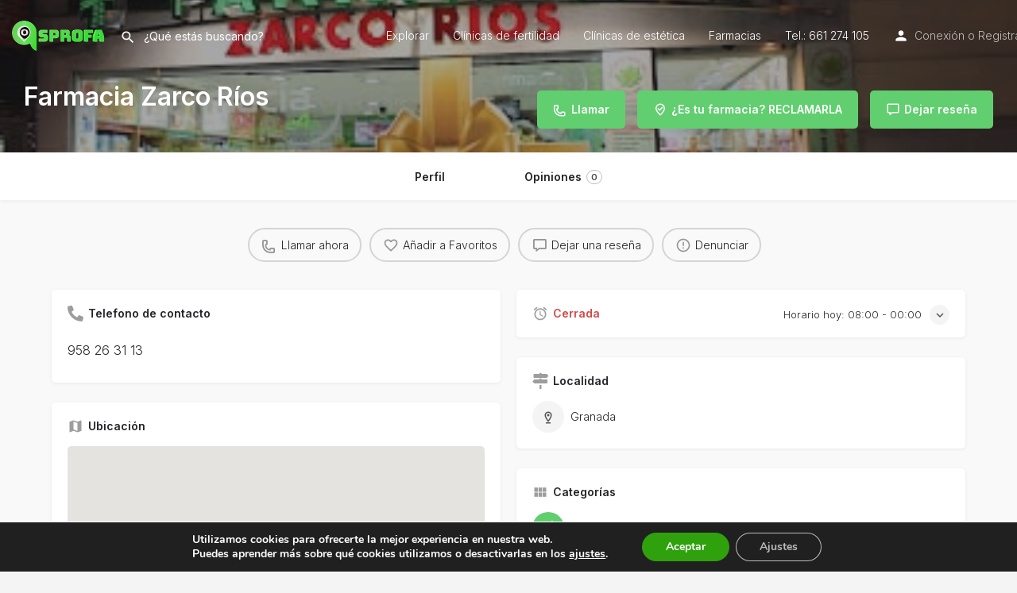

--- FILE ---
content_type: text/html; charset=UTF-8
request_url: https://asprofa.es/farmacias/farmacia-zarco-rios/
body_size: 22027
content:
<!DOCTYPE html><html lang="es" prefix="og: https://ogp.me/ns#"><head><meta charset="UTF-8" /><meta name="viewport" content="width=device-width, initial-scale=1.0" /><link rel="pingback" href="https://asprofa.es/xmlrpc.php"><meta property="og:title" content="Farmacia Zarco Ríos" /><meta property="og:url" content="https://asprofa.es/farmacias/farmacia-zarco-rios/" /><meta property="og:site_name" content="asprofa.es" /><meta property="og:type" content="profile" /><meta property="og:description" content="" /><title>Farmacia Zarco Ríos - Farmacias en Granada</title><meta name="description" content="Farmacia Zarco Ríos - Consulta horarios, servicios, reseñas y opiniones de Farmacia Zarco Ríos. Farmacias en Granada."/><meta name="robots" content="follow, index, max-snippet:-1, max-video-preview:-1, max-image-preview:large"/><link rel="canonical" href="https://asprofa.es/farmacias/farmacia-zarco-rios/" /><meta property="og:locale" content="es_ES" /><meta property="og:type" content="article" /><meta property="og:title" content="Farmacia Zarco Ríos - Farmacias en Granada" /><meta property="og:description" content="Farmacia Zarco Ríos - Consulta horarios, servicios, reseñas y opiniones de Farmacia Zarco Ríos. Farmacias en Granada." /><meta property="og:url" content="https://asprofa.es/farmacias/farmacia-zarco-rios/" /><meta property="og:site_name" content="asprofa.es" /><meta name="twitter:card" content="summary_large_image" /><meta name="twitter:title" content="Farmacia Zarco Ríos - Farmacias en Granada" /><meta name="twitter:description" content="Farmacia Zarco Ríos - Consulta horarios, servicios, reseñas y opiniones de Farmacia Zarco Ríos. Farmacias en Granada." /><link rel='dns-prefetch' href='//maps.googleapis.com' /><link rel='dns-prefetch' href='//cdnjs.cloudflare.com' /><link rel='dns-prefetch' href='//fonts.googleapis.com' /><link rel="alternate" title="oEmbed (JSON)" type="application/json+oembed" href="https://asprofa.es/wp-json/oembed/1.0/embed?url=https%3A%2F%2Fasprofa.es%2Ffarmacias%2Ffarmacia-zarco-rios%2F" /><link rel="alternate" title="oEmbed (XML)" type="text/xml+oembed" href="https://asprofa.es/wp-json/oembed/1.0/embed?url=https%3A%2F%2Fasprofa.es%2Ffarmacias%2Ffarmacia-zarco-rios%2F&#038;format=xml" /><style id='wp-img-auto-sizes-contain-inline-css' type='text/css'>img:is([sizes=auto i],[sizes^="auto," i]){contain-intrinsic-size:3000px 1500px}
/*# sourceURL=wp-img-auto-sizes-contain-inline-css */</style><link rel='stylesheet' id='wc-blocks-integration-css' href='https://asprofa.es/wp-content/cache/autoptimize/autoptimize_single_07720af2ad1093d58afe7f38f79d44a5.php?ver=5.5.0' type='text/css' media='all' /><link rel='preload stylesheet' as='style' onload="this.onload=null;this.rel='stylesheet'" id='wp-block-library-css' href='https://asprofa.es/wp-includes/css/dist/block-library/style.min.css' type='text/css' media='all' /><link rel='stylesheet' id='wc-blocks-style-css' href='https://asprofa.es/wp-content/cache/autoptimize/autoptimize_single_3c68ad9b345b9b2f5fc71372d90cb3b9.php?ver=wc-10.1.3' type='text/css' media='all' /><style id='global-styles-inline-css' type='text/css'>:root{--wp--preset--aspect-ratio--square: 1;--wp--preset--aspect-ratio--4-3: 4/3;--wp--preset--aspect-ratio--3-4: 3/4;--wp--preset--aspect-ratio--3-2: 3/2;--wp--preset--aspect-ratio--2-3: 2/3;--wp--preset--aspect-ratio--16-9: 16/9;--wp--preset--aspect-ratio--9-16: 9/16;--wp--preset--color--black: #000000;--wp--preset--color--cyan-bluish-gray: #abb8c3;--wp--preset--color--white: #ffffff;--wp--preset--color--pale-pink: #f78da7;--wp--preset--color--vivid-red: #cf2e2e;--wp--preset--color--luminous-vivid-orange: #ff6900;--wp--preset--color--luminous-vivid-amber: #fcb900;--wp--preset--color--light-green-cyan: #7bdcb5;--wp--preset--color--vivid-green-cyan: #00d084;--wp--preset--color--pale-cyan-blue: #8ed1fc;--wp--preset--color--vivid-cyan-blue: #0693e3;--wp--preset--color--vivid-purple: #9b51e0;--wp--preset--gradient--vivid-cyan-blue-to-vivid-purple: linear-gradient(135deg,rgb(6,147,227) 0%,rgb(155,81,224) 100%);--wp--preset--gradient--light-green-cyan-to-vivid-green-cyan: linear-gradient(135deg,rgb(122,220,180) 0%,rgb(0,208,130) 100%);--wp--preset--gradient--luminous-vivid-amber-to-luminous-vivid-orange: linear-gradient(135deg,rgb(252,185,0) 0%,rgb(255,105,0) 100%);--wp--preset--gradient--luminous-vivid-orange-to-vivid-red: linear-gradient(135deg,rgb(255,105,0) 0%,rgb(207,46,46) 100%);--wp--preset--gradient--very-light-gray-to-cyan-bluish-gray: linear-gradient(135deg,rgb(238,238,238) 0%,rgb(169,184,195) 100%);--wp--preset--gradient--cool-to-warm-spectrum: linear-gradient(135deg,rgb(74,234,220) 0%,rgb(151,120,209) 20%,rgb(207,42,186) 40%,rgb(238,44,130) 60%,rgb(251,105,98) 80%,rgb(254,248,76) 100%);--wp--preset--gradient--blush-light-purple: linear-gradient(135deg,rgb(255,206,236) 0%,rgb(152,150,240) 100%);--wp--preset--gradient--blush-bordeaux: linear-gradient(135deg,rgb(254,205,165) 0%,rgb(254,45,45) 50%,rgb(107,0,62) 100%);--wp--preset--gradient--luminous-dusk: linear-gradient(135deg,rgb(255,203,112) 0%,rgb(199,81,192) 50%,rgb(65,88,208) 100%);--wp--preset--gradient--pale-ocean: linear-gradient(135deg,rgb(255,245,203) 0%,rgb(182,227,212) 50%,rgb(51,167,181) 100%);--wp--preset--gradient--electric-grass: linear-gradient(135deg,rgb(202,248,128) 0%,rgb(113,206,126) 100%);--wp--preset--gradient--midnight: linear-gradient(135deg,rgb(2,3,129) 0%,rgb(40,116,252) 100%);--wp--preset--font-size--small: 13px;--wp--preset--font-size--medium: 20px;--wp--preset--font-size--large: 36px;--wp--preset--font-size--x-large: 42px;--wp--preset--spacing--20: 0.44rem;--wp--preset--spacing--30: 0.67rem;--wp--preset--spacing--40: 1rem;--wp--preset--spacing--50: 1.5rem;--wp--preset--spacing--60: 2.25rem;--wp--preset--spacing--70: 3.38rem;--wp--preset--spacing--80: 5.06rem;--wp--preset--shadow--natural: 6px 6px 9px rgba(0, 0, 0, 0.2);--wp--preset--shadow--deep: 12px 12px 50px rgba(0, 0, 0, 0.4);--wp--preset--shadow--sharp: 6px 6px 0px rgba(0, 0, 0, 0.2);--wp--preset--shadow--outlined: 6px 6px 0px -3px rgb(255, 255, 255), 6px 6px rgb(0, 0, 0);--wp--preset--shadow--crisp: 6px 6px 0px rgb(0, 0, 0);}:where(.is-layout-flex){gap: 0.5em;}:where(.is-layout-grid){gap: 0.5em;}body .is-layout-flex{display: flex;}.is-layout-flex{flex-wrap: wrap;align-items: center;}.is-layout-flex > :is(*, div){margin: 0;}body .is-layout-grid{display: grid;}.is-layout-grid > :is(*, div){margin: 0;}:where(.wp-block-columns.is-layout-flex){gap: 2em;}:where(.wp-block-columns.is-layout-grid){gap: 2em;}:where(.wp-block-post-template.is-layout-flex){gap: 1.25em;}:where(.wp-block-post-template.is-layout-grid){gap: 1.25em;}.has-black-color{color: var(--wp--preset--color--black) !important;}.has-cyan-bluish-gray-color{color: var(--wp--preset--color--cyan-bluish-gray) !important;}.has-white-color{color: var(--wp--preset--color--white) !important;}.has-pale-pink-color{color: var(--wp--preset--color--pale-pink) !important;}.has-vivid-red-color{color: var(--wp--preset--color--vivid-red) !important;}.has-luminous-vivid-orange-color{color: var(--wp--preset--color--luminous-vivid-orange) !important;}.has-luminous-vivid-amber-color{color: var(--wp--preset--color--luminous-vivid-amber) !important;}.has-light-green-cyan-color{color: var(--wp--preset--color--light-green-cyan) !important;}.has-vivid-green-cyan-color{color: var(--wp--preset--color--vivid-green-cyan) !important;}.has-pale-cyan-blue-color{color: var(--wp--preset--color--pale-cyan-blue) !important;}.has-vivid-cyan-blue-color{color: var(--wp--preset--color--vivid-cyan-blue) !important;}.has-vivid-purple-color{color: var(--wp--preset--color--vivid-purple) !important;}.has-black-background-color{background-color: var(--wp--preset--color--black) !important;}.has-cyan-bluish-gray-background-color{background-color: var(--wp--preset--color--cyan-bluish-gray) !important;}.has-white-background-color{background-color: var(--wp--preset--color--white) !important;}.has-pale-pink-background-color{background-color: var(--wp--preset--color--pale-pink) !important;}.has-vivid-red-background-color{background-color: var(--wp--preset--color--vivid-red) !important;}.has-luminous-vivid-orange-background-color{background-color: var(--wp--preset--color--luminous-vivid-orange) !important;}.has-luminous-vivid-amber-background-color{background-color: var(--wp--preset--color--luminous-vivid-amber) !important;}.has-light-green-cyan-background-color{background-color: var(--wp--preset--color--light-green-cyan) !important;}.has-vivid-green-cyan-background-color{background-color: var(--wp--preset--color--vivid-green-cyan) !important;}.has-pale-cyan-blue-background-color{background-color: var(--wp--preset--color--pale-cyan-blue) !important;}.has-vivid-cyan-blue-background-color{background-color: var(--wp--preset--color--vivid-cyan-blue) !important;}.has-vivid-purple-background-color{background-color: var(--wp--preset--color--vivid-purple) !important;}.has-black-border-color{border-color: var(--wp--preset--color--black) !important;}.has-cyan-bluish-gray-border-color{border-color: var(--wp--preset--color--cyan-bluish-gray) !important;}.has-white-border-color{border-color: var(--wp--preset--color--white) !important;}.has-pale-pink-border-color{border-color: var(--wp--preset--color--pale-pink) !important;}.has-vivid-red-border-color{border-color: var(--wp--preset--color--vivid-red) !important;}.has-luminous-vivid-orange-border-color{border-color: var(--wp--preset--color--luminous-vivid-orange) !important;}.has-luminous-vivid-amber-border-color{border-color: var(--wp--preset--color--luminous-vivid-amber) !important;}.has-light-green-cyan-border-color{border-color: var(--wp--preset--color--light-green-cyan) !important;}.has-vivid-green-cyan-border-color{border-color: var(--wp--preset--color--vivid-green-cyan) !important;}.has-pale-cyan-blue-border-color{border-color: var(--wp--preset--color--pale-cyan-blue) !important;}.has-vivid-cyan-blue-border-color{border-color: var(--wp--preset--color--vivid-cyan-blue) !important;}.has-vivid-purple-border-color{border-color: var(--wp--preset--color--vivid-purple) !important;}.has-vivid-cyan-blue-to-vivid-purple-gradient-background{background: var(--wp--preset--gradient--vivid-cyan-blue-to-vivid-purple) !important;}.has-light-green-cyan-to-vivid-green-cyan-gradient-background{background: var(--wp--preset--gradient--light-green-cyan-to-vivid-green-cyan) !important;}.has-luminous-vivid-amber-to-luminous-vivid-orange-gradient-background{background: var(--wp--preset--gradient--luminous-vivid-amber-to-luminous-vivid-orange) !important;}.has-luminous-vivid-orange-to-vivid-red-gradient-background{background: var(--wp--preset--gradient--luminous-vivid-orange-to-vivid-red) !important;}.has-very-light-gray-to-cyan-bluish-gray-gradient-background{background: var(--wp--preset--gradient--very-light-gray-to-cyan-bluish-gray) !important;}.has-cool-to-warm-spectrum-gradient-background{background: var(--wp--preset--gradient--cool-to-warm-spectrum) !important;}.has-blush-light-purple-gradient-background{background: var(--wp--preset--gradient--blush-light-purple) !important;}.has-blush-bordeaux-gradient-background{background: var(--wp--preset--gradient--blush-bordeaux) !important;}.has-luminous-dusk-gradient-background{background: var(--wp--preset--gradient--luminous-dusk) !important;}.has-pale-ocean-gradient-background{background: var(--wp--preset--gradient--pale-ocean) !important;}.has-electric-grass-gradient-background{background: var(--wp--preset--gradient--electric-grass) !important;}.has-midnight-gradient-background{background: var(--wp--preset--gradient--midnight) !important;}.has-small-font-size{font-size: var(--wp--preset--font-size--small) !important;}.has-medium-font-size{font-size: var(--wp--preset--font-size--medium) !important;}.has-large-font-size{font-size: var(--wp--preset--font-size--large) !important;}.has-x-large-font-size{font-size: var(--wp--preset--font-size--x-large) !important;}
/*# sourceURL=global-styles-inline-css */</style><style id='classic-theme-styles-inline-css' type='text/css'>/*! This file is auto-generated */
.wp-block-button__link{color:#fff;background-color:#32373c;border-radius:9999px;box-shadow:none;text-decoration:none;padding:calc(.667em + 2px) calc(1.333em + 2px);font-size:1.125em}.wp-block-file__button{background:#32373c;color:#fff;text-decoration:none}
/*# sourceURL=/wp-includes/css/classic-themes.min.css */</style><link rel='stylesheet' id='woocommerce-layout-css' href='https://asprofa.es/wp-content/cache/autoptimize/autoptimize_single_e98f5279cacaef826050eb2595082e77.php?ver=10.1.3' type='text/css' media='all' /><link rel='stylesheet' id='woocommerce-smallscreen-css' href='https://asprofa.es/wp-content/cache/autoptimize/autoptimize_single_59d266c0ea580aae1113acb3761f7ad5.php?ver=10.1.3' type='text/css' media='only screen and (max-width: 768px)' /><link rel='stylesheet' id='woocommerce-general-css' href='https://asprofa.es/wp-content/cache/autoptimize/autoptimize_single_f9db2117cb3f9bf8433a39bd81b3e492.php?ver=10.1.3' type='text/css' media='all' /><style id='woocommerce-inline-inline-css' type='text/css'>.woocommerce form .form-row .required { visibility: visible; }
/*# sourceURL=woocommerce-inline-inline-css */</style><link rel='stylesheet' id='brb-public-main-css-css' href='https://asprofa.es/wp-content/cache/autoptimize/autoptimize_single_8f4c4dbedfaeb32dd85cb8d50575330c.php?ver=1.9.114' type='text/css' media='all' /><link rel='stylesheet' id='brands-styles-css' href='https://asprofa.es/wp-content/cache/autoptimize/autoptimize_single_48d56016b20f151be4f24ba6d0eb1be4.php?ver=10.1.3' type='text/css' media='all' /><link rel='stylesheet' id='elementor-icons-css' href='https://asprofa.es/wp-content/plugins/elementor/assets/lib/eicons/css/elementor-icons.min.css' type='text/css' media='all' /><link rel='stylesheet' id='elementor-frontend-css' href='https://asprofa.es/wp-content/plugins/elementor/assets/css/frontend.min.css' type='text/css' media='all' /><link rel='stylesheet' id='elementor-post-6-css' href='https://asprofa.es/wp-content/cache/autoptimize/autoptimize_single_a67706a1a975652321e8057da791ce5b.php?ver=1769812277' type='text/css' media='all' /><link rel='stylesheet' id='uael-frontend-css' href='https://asprofa.es/wp-content/plugins/ultimate-elementor/assets/min-css/uael-frontend.min.css' type='text/css' media='all' /><link rel='stylesheet' id='font-awesome-5-all-css' href='https://asprofa.es/wp-content/plugins/elementor/assets/lib/font-awesome/css/all.min.css' type='text/css' media='all' /><link rel='stylesheet' id='font-awesome-4-shim-css' href='https://asprofa.es/wp-content/plugins/elementor/assets/lib/font-awesome/css/v4-shims.min.css' type='text/css' media='all' /><link rel='stylesheet' id='mylisting-google-maps-css' href='https://asprofa.es/wp-content/cache/autoptimize/autoptimize_single_2d6cd2a159003c9e943a3c8390e94fa5.php?ver=2.11.7' type='text/css' media='all' /><link rel='stylesheet' id='mylisting-icons-css' href='https://asprofa.es/wp-content/cache/autoptimize/autoptimize_single_da1a6cca3ce517056f9c318bbd1a04dc.php?ver=2.11.7' type='text/css' media='all' /><link rel='stylesheet' id='mylisting-material-icons-css' href='https://fonts.googleapis.com/icon?family=Material+Icons&#038;display=swap&#038;ver=6.9' type='text/css' media='all' /><link rel='stylesheet' id='mylisting-select2-css' href='https://asprofa.es/wp-content/cache/autoptimize/autoptimize_single_ba5948c0bda0f5f26bd3068ce565deaa.php?ver=4.0.13' type='text/css' media='all' /><link rel='stylesheet' id='mylisting-vendor-css' href='https://asprofa.es/wp-content/cache/autoptimize/autoptimize_single_9d92a0c6232e6ea7c61d71f4478ee51a.php?ver=2.11.7' type='text/css' media='all' /><link rel='stylesheet' id='mylisting-frontend-css' href='https://asprofa.es/wp-content/cache/autoptimize/autoptimize_single_236c0d5636cc45078ca06a5542383e35.php?ver=2.11.7' type='text/css' media='all' /><link rel='stylesheet' id='ml-max-w-1200-css' href='https://asprofa.es/wp-content/cache/autoptimize/autoptimize_single_f6819f48bf76c6e1d7dbab7f24132701.php?ver=2.11.7' type='text/css' media='(max-width: 1200px)' /><link rel='stylesheet' id='ml-max-w-992-css' href='https://asprofa.es/wp-content/cache/autoptimize/autoptimize_single_80279a31103f544704a09e2975927cc4.php?ver=2.11.7' type='text/css' media='(max-width: 992px)' /><link rel='stylesheet' id='ml-max-w-768-css' href='https://asprofa.es/wp-content/cache/autoptimize/autoptimize_single_38a4e3c225f6bf957ae72681611fe492.php?ver=2.11.7' type='text/css' media='(max-width: 768px)' /><link rel='stylesheet' id='ml-max-w-600-css' href='https://asprofa.es/wp-content/cache/autoptimize/autoptimize_single_15becea4710a4d49aca218400f5998c1.php?ver=2.11.7' type='text/css' media='(max-width: 600px)' /><link rel='stylesheet' id='ml-max-w-480-css' href='https://asprofa.es/wp-content/cache/autoptimize/autoptimize_single_80aba982cf9c17a37544ea0afb049ada.php?ver=2.11.7' type='text/css' media='(max-width: 480px)' /><link rel='stylesheet' id='ml-max-w-320-css' href='https://asprofa.es/wp-content/cache/autoptimize/autoptimize_single_c41eaa44eac399b3142b3859168f4104.php?ver=2.11.7' type='text/css' media='(max-width: 320px)' /><link rel='stylesheet' id='ml-min-w-993-css' href='https://asprofa.es/wp-content/cache/autoptimize/autoptimize_single_ad6e1356c7ca27888565e68df264f580.php?ver=2.11.7' type='text/css' media='(min-width: 993px)' /><link rel='stylesheet' id='ml-min-w-1201-css' href='https://asprofa.es/wp-content/cache/autoptimize/autoptimize_single_1efd43bfada97a259efefba06289210d.php?ver=2.11.7' type='text/css' media='(min-width: 1201px)' /><link rel='stylesheet' id='mylisting-single-listing-css' href='https://asprofa.es/wp-content/cache/autoptimize/autoptimize_single_dc8499ce384a64f96f0b5f1bb358aecd.php?ver=2.11.7' type='text/css' media='all' /><link rel='stylesheet' id='wc-general-style-css' href='https://asprofa.es/wp-content/cache/autoptimize/autoptimize_single_aa25722368dd3d757c50b4c130e1b6f4.php?ver=2.11.7' type='text/css' media='all' /><link rel='stylesheet' id='theme-styles-default-css' href='https://asprofa.es/wp-content/cache/autoptimize/autoptimize_single_1a8c768795dd385d311bfd7f4b757ea5.php?ver=6.9' type='text/css' media='all' /><style id='theme-styles-default-inline-css' type='text/css'>:root{}
/*# sourceURL=theme-styles-default-inline-css */</style><link rel='stylesheet' id='child-style-css' href='https://asprofa.es/wp-content/cache/autoptimize/autoptimize_single_3d77a8b3d46e98e779524f70f8ec31d9.php?ver=6.9' type='text/css' media='all' /><link rel='stylesheet' id='moove_gdpr_frontend-css' href='https://asprofa.es/wp-content/cache/autoptimize/autoptimize_single_fa720c8532a35a9ee87600b97339b760.php?ver=5.0.8' type='text/css' media='all' /><style id='moove_gdpr_frontend-inline-css' type='text/css'>#moove_gdpr_cookie_modal,#moove_gdpr_cookie_info_bar,.gdpr_cookie_settings_shortcode_content{font-family:&#039;Nunito&#039;,sans-serif}#moove_gdpr_save_popup_settings_button{background-color:#373737;color:#fff}#moove_gdpr_save_popup_settings_button:hover{background-color:#000}#moove_gdpr_cookie_info_bar .moove-gdpr-info-bar-container .moove-gdpr-info-bar-content a.mgbutton,#moove_gdpr_cookie_info_bar .moove-gdpr-info-bar-container .moove-gdpr-info-bar-content button.mgbutton{background-color:#2ea10c}#moove_gdpr_cookie_modal .moove-gdpr-modal-content .moove-gdpr-modal-footer-content .moove-gdpr-button-holder a.mgbutton,#moove_gdpr_cookie_modal .moove-gdpr-modal-content .moove-gdpr-modal-footer-content .moove-gdpr-button-holder button.mgbutton,.gdpr_cookie_settings_shortcode_content .gdpr-shr-button.button-green{background-color:#2ea10c;border-color:#2ea10c}#moove_gdpr_cookie_modal .moove-gdpr-modal-content .moove-gdpr-modal-footer-content .moove-gdpr-button-holder a.mgbutton:hover,#moove_gdpr_cookie_modal .moove-gdpr-modal-content .moove-gdpr-modal-footer-content .moove-gdpr-button-holder button.mgbutton:hover,.gdpr_cookie_settings_shortcode_content .gdpr-shr-button.button-green:hover{background-color:#fff;color:#2ea10c}#moove_gdpr_cookie_modal .moove-gdpr-modal-content .moove-gdpr-modal-close i,#moove_gdpr_cookie_modal .moove-gdpr-modal-content .moove-gdpr-modal-close span.gdpr-icon{background-color:#2ea10c;border:1px solid #2ea10c}#moove_gdpr_cookie_info_bar span.change-settings-button.focus-g,#moove_gdpr_cookie_info_bar span.change-settings-button:focus,#moove_gdpr_cookie_info_bar button.change-settings-button.focus-g,#moove_gdpr_cookie_info_bar button.change-settings-button:focus{-webkit-box-shadow:0 0 1px 3px #2ea10c;-moz-box-shadow:0 0 1px 3px #2ea10c;box-shadow:0 0 1px 3px #2ea10c}#moove_gdpr_cookie_modal .moove-gdpr-modal-content .moove-gdpr-modal-close i:hover,#moove_gdpr_cookie_modal .moove-gdpr-modal-content .moove-gdpr-modal-close span.gdpr-icon:hover,#moove_gdpr_cookie_info_bar span[data-href]>u.change-settings-button{color:#2ea10c}#moove_gdpr_cookie_modal .moove-gdpr-modal-content .moove-gdpr-modal-left-content #moove-gdpr-menu li.menu-item-selected a span.gdpr-icon,#moove_gdpr_cookie_modal .moove-gdpr-modal-content .moove-gdpr-modal-left-content #moove-gdpr-menu li.menu-item-selected button span.gdpr-icon{color:inherit}#moove_gdpr_cookie_modal .moove-gdpr-modal-content .moove-gdpr-modal-left-content #moove-gdpr-menu li a span.gdpr-icon,#moove_gdpr_cookie_modal .moove-gdpr-modal-content .moove-gdpr-modal-left-content #moove-gdpr-menu li button span.gdpr-icon{color:inherit}#moove_gdpr_cookie_modal .gdpr-acc-link{line-height:0;font-size:0;color:transparent;position:absolute}#moove_gdpr_cookie_modal .moove-gdpr-modal-content .moove-gdpr-modal-close:hover i,#moove_gdpr_cookie_modal .moove-gdpr-modal-content .moove-gdpr-modal-left-content #moove-gdpr-menu li a,#moove_gdpr_cookie_modal .moove-gdpr-modal-content .moove-gdpr-modal-left-content #moove-gdpr-menu li button,#moove_gdpr_cookie_modal .moove-gdpr-modal-content .moove-gdpr-modal-left-content #moove-gdpr-menu li button i,#moove_gdpr_cookie_modal .moove-gdpr-modal-content .moove-gdpr-modal-left-content #moove-gdpr-menu li a i,#moove_gdpr_cookie_modal .moove-gdpr-modal-content .moove-gdpr-tab-main .moove-gdpr-tab-main-content a:hover,#moove_gdpr_cookie_info_bar.moove-gdpr-dark-scheme .moove-gdpr-info-bar-container .moove-gdpr-info-bar-content a.mgbutton:hover,#moove_gdpr_cookie_info_bar.moove-gdpr-dark-scheme .moove-gdpr-info-bar-container .moove-gdpr-info-bar-content button.mgbutton:hover,#moove_gdpr_cookie_info_bar.moove-gdpr-dark-scheme .moove-gdpr-info-bar-container .moove-gdpr-info-bar-content a:hover,#moove_gdpr_cookie_info_bar.moove-gdpr-dark-scheme .moove-gdpr-info-bar-container .moove-gdpr-info-bar-content button:hover,#moove_gdpr_cookie_info_bar.moove-gdpr-dark-scheme .moove-gdpr-info-bar-container .moove-gdpr-info-bar-content span.change-settings-button:hover,#moove_gdpr_cookie_info_bar.moove-gdpr-dark-scheme .moove-gdpr-info-bar-container .moove-gdpr-info-bar-content button.change-settings-button:hover,#moove_gdpr_cookie_info_bar.moove-gdpr-dark-scheme .moove-gdpr-info-bar-container .moove-gdpr-info-bar-content u.change-settings-button:hover,#moove_gdpr_cookie_info_bar span[data-href]>u.change-settings-button,#moove_gdpr_cookie_info_bar.moove-gdpr-dark-scheme .moove-gdpr-info-bar-container .moove-gdpr-info-bar-content a.mgbutton.focus-g,#moove_gdpr_cookie_info_bar.moove-gdpr-dark-scheme .moove-gdpr-info-bar-container .moove-gdpr-info-bar-content button.mgbutton.focus-g,#moove_gdpr_cookie_info_bar.moove-gdpr-dark-scheme .moove-gdpr-info-bar-container .moove-gdpr-info-bar-content a.focus-g,#moove_gdpr_cookie_info_bar.moove-gdpr-dark-scheme .moove-gdpr-info-bar-container .moove-gdpr-info-bar-content button.focus-g,#moove_gdpr_cookie_info_bar.moove-gdpr-dark-scheme .moove-gdpr-info-bar-container .moove-gdpr-info-bar-content a.mgbutton:focus,#moove_gdpr_cookie_info_bar.moove-gdpr-dark-scheme .moove-gdpr-info-bar-container .moove-gdpr-info-bar-content button.mgbutton:focus,#moove_gdpr_cookie_info_bar.moove-gdpr-dark-scheme .moove-gdpr-info-bar-container .moove-gdpr-info-bar-content a:focus,#moove_gdpr_cookie_info_bar.moove-gdpr-dark-scheme .moove-gdpr-info-bar-container .moove-gdpr-info-bar-content button:focus,#moove_gdpr_cookie_info_bar.moove-gdpr-dark-scheme .moove-gdpr-info-bar-container .moove-gdpr-info-bar-content span.change-settings-button.focus-g,span.change-settings-button:focus,button.change-settings-button.focus-g,button.change-settings-button:focus,#moove_gdpr_cookie_info_bar.moove-gdpr-dark-scheme .moove-gdpr-info-bar-container .moove-gdpr-info-bar-content u.change-settings-button.focus-g,#moove_gdpr_cookie_info_bar.moove-gdpr-dark-scheme .moove-gdpr-info-bar-container .moove-gdpr-info-bar-content u.change-settings-button:focus{color:#2ea10c}#moove_gdpr_cookie_modal .moove-gdpr-branding.focus-g span,#moove_gdpr_cookie_modal .moove-gdpr-modal-content .moove-gdpr-tab-main a.focus-g,#moove_gdpr_cookie_modal .moove-gdpr-modal-content .moove-gdpr-tab-main .gdpr-cd-details-toggle.focus-g{color:#2ea10c}#moove_gdpr_cookie_modal.gdpr_lightbox-hide{display:none}
/*# sourceURL=moove_gdpr_frontend-inline-css */</style><link rel='stylesheet' id='mylisting-dynamic-styles-css' href='https://asprofa.es/wp-content/cache/autoptimize/autoptimize_single_8206845d4ce0017f929b065ed4bd0017.php?ver=1765972859' type='text/css' media='all' /><link rel='stylesheet' id='elementor-gf-inter-css' href='https://fonts.googleapis.com/css?family=Inter:100,100italic,200,200italic,300,300italic,400,400italic,500,500italic,600,600italic,700,700italic,800,800italic,900,900italic&#038;display=swap' type='text/css' media='all' /> <script defer type="text/javascript" src="https://asprofa.es/wp-includes/js/jquery/jquery.min.js" id="jquery-core-js"></script> <script defer type="text/javascript" src="https://asprofa.es/wp-includes/js/jquery/jquery-migrate.min.js" id="jquery-migrate-js"></script> <script type="text/javascript" src="https://asprofa.es/wp-content/plugins/woocommerce/assets/js/jquery-blockui/jquery.blockUI.min.js" id="jquery-blockui-js" defer="defer" data-wp-strategy="defer"></script> <script defer id="wc-add-to-cart-js-extra" src="[data-uri]"></script> <script type="text/javascript" src="https://asprofa.es/wp-content/plugins/woocommerce/assets/js/frontend/add-to-cart.min.js" id="wc-add-to-cart-js" defer="defer" data-wp-strategy="defer"></script> <script type="text/javascript" src="https://asprofa.es/wp-content/plugins/woocommerce/assets/js/js-cookie/js.cookie.min.js" id="js-cookie-js" defer="defer" data-wp-strategy="defer"></script> <script defer id="woocommerce-js-extra" src="[data-uri]"></script> <script type="text/javascript" src="https://asprofa.es/wp-content/plugins/woocommerce/assets/js/frontend/woocommerce.min.js" id="woocommerce-js" defer="defer" data-wp-strategy="defer"></script> <script defer id="brb-public-main-js-js-extra" src="[data-uri]"></script> <script type="text/javascript" defer="defer" src="https://asprofa.es/wp-content/cache/autoptimize/autoptimize_single_c4f6b19f06dbdb831d0d10c1877f0c28.php?ver=1.9.114" id="brb-public-main-js-js"></script> <script defer id="WCPAY_ASSETS-js-extra" src="[data-uri]"></script> <script defer type="text/javascript" src="https://asprofa.es/wp-content/plugins/elementor/assets/lib/font-awesome/js/v4-shims.min.js" id="font-awesome-4-shim-js"></script> <link rel="https://api.w.org/" href="https://asprofa.es/wp-json/" /><link rel="EditURI" type="application/rsd+xml" title="RSD" href="https://asprofa.es/xmlrpc.php?rsd" /><meta name="generator" content="WordPress 6.9" /><link rel='shortlink' href='https://asprofa.es/?p=17085' />  <script>(function(i,s,o,g,r,a,m){i['GoogleAnalyticsObject']=r;i[r]=i[r]||function(){
			(i[r].q=i[r].q||[]).push(arguments)},i[r].l=1*new Date();a=s.createElement(o),
			m=s.getElementsByTagName(o)[0];a.async=1;a.src=g;m.parentNode.insertBefore(a,m)
			})(window,document,'script','https://www.google-analytics.com/analytics.js','ga');
			ga('create', 'UA-257513828-1', 'auto');
			ga('send', 'pageview');</script> <script defer src="[data-uri]"></script><script defer src="[data-uri]"></script> <noscript><style>.woocommerce-product-gallery{ opacity: 1 !important; }</style></noscript><meta name="generator" content="Elementor 3.32.2; features: additional_custom_breakpoints; settings: css_print_method-external, google_font-enabled, font_display-swap"><style type="text/css">.recentcomments a{display:inline !important;padding:0 !important;margin:0 !important;}</style><style>.e-con.e-parent:nth-of-type(n+4):not(.e-lazyloaded):not(.e-no-lazyload),
				.e-con.e-parent:nth-of-type(n+4):not(.e-lazyloaded):not(.e-no-lazyload) * {
					background-image: none !important;
				}
				@media screen and (max-height: 1024px) {
					.e-con.e-parent:nth-of-type(n+3):not(.e-lazyloaded):not(.e-no-lazyload),
					.e-con.e-parent:nth-of-type(n+3):not(.e-lazyloaded):not(.e-no-lazyload) * {
						background-image: none !important;
					}
				}
				@media screen and (max-height: 640px) {
					.e-con.e-parent:nth-of-type(n+2):not(.e-lazyloaded):not(.e-no-lazyload),
					.e-con.e-parent:nth-of-type(n+2):not(.e-lazyloaded):not(.e-no-lazyload) * {
						background-image: none !important;
					}
				}</style><link rel="icon" href="https://asprofa.es/wp-content/uploads/2023/02/cropped-asprofa-favicon-32x32.png" sizes="32x32" /><link rel="icon" href="https://asprofa.es/wp-content/uploads/2023/02/cropped-asprofa-favicon-192x192.png" sizes="192x192" /><link rel="apple-touch-icon" href="https://asprofa.es/wp-content/uploads/2023/02/cropped-asprofa-favicon-180x180.png" /><meta name="msapplication-TileImage" content="https://asprofa.es/wp-content/uploads/2023/02/cropped-asprofa-favicon-270x270.png" /><style type="text/css" id="mylisting-typography">div.wp-editor-content p, div.wp-editor-content ul li,
                div.wp-editor-content ol li, div.plain-text-content .pf-body p{font-size:16px;}div.lf-item-default .lf-item-info > h4{font-size:16px;}div.lf-item-alternate .lf-item-info-2 h4{font-size:16px;}</style></head><body class="wp-singular job_listing-template-default single single-job_listing postid-17085 wp-theme-my-listing wp-child-theme-my-listing-child theme-my-listing woocommerce-no-js my-listing single-listing type-farmacias cover-style-image elementor-default elementor-kit-6"><div id="c27-site-wrapper"><link rel='stylesheet' id='mylisting-header-css' href='https://asprofa.es/wp-content/cache/autoptimize/autoptimize_single_c1aac25e90e7101f3eb26c6b9e23b885.php?ver=2.11.7' type='text/css' media='all' /><header class="c27-main-header header header-style-default header-width-full-width header-dark-skin header-scroll-light-skin header-scroll-hide header-fixed header-menu-right"><div class="header-skin"></div><div class="header-container"><div class="header-top container-fluid"><div class="header-left"><div class="mobile-menu"> <a aria-label="Mobile menu icon" href="#main-menu"><div class="mobile-menu-lines"><i class="mi menu"></i></div> </a></div><div class="logo"> <a aria-label="Site logo" href="https://asprofa.es/" class="static-logo"> <picture> <source type="image/webp" srcset="https://asprofa.es/wp-content/uploads/2023/02/asprofa-logo-med.png.webp"/> <img src="https://asprofa.es/wp-content/uploads/2023/02/asprofa-logo-med.png" alt="asprofa logo"/> </picture> </a></div><link rel='stylesheet' id='mylisting-quick-search-form-css' href='https://asprofa.es/wp-content/cache/autoptimize/autoptimize_single_2cf3ce1626f1a4cea017a597f11ef384.php?ver=2.11.7' type='text/css' media='all' /><div class="quick-search-instance text-left" id="c27-header-search-form" data-focus="default"><form action="https://asprofa.es/buscar/" method="GET"><div class="dark-forms header-search  search-shortcode-light"> <i class="mi search"></i> <input type="search" placeholder="¿Qué estás buscando?" name="search_keywords" autocomplete="off"><div class="instant-results"><ul class="instant-results-list ajax-results no-list-style"></ul> <button type="submit" class="buttons full-width button-5 search view-all-results all-results"> <i class="mi search"></i>View all results </button> <button type="submit" class="buttons full-width button-5 search view-all-results no-results"> <i class="mi search"></i>No results </button><div class="loader-bg"><link rel='stylesheet' id='mylisting-paper-spinner-css' href='https://asprofa.es/wp-content/cache/autoptimize/autoptimize_single_43c812cef1b23e588f33306ccf862591.php?ver=2.11.7' type='text/css' media='all' /><div class="paper-spinner center-vh" style="width: 24px; height: 24px;"><div class="spinner-container active"><div class="spinner-layer layer-1" style="border-color: #777;"><div class="circle-clipper left"><div class="circle" style="border-width: 2.5px;"></div></div><div class="gap-patch"><div class="circle" style="border-width: 2.5px;"></div></div><div class="circle-clipper right"><div class="circle" style="border-width: 2.5px;"></div></div></div></div></div></div></div></div></form></div></div><div class="header-center"><div class="i-nav"><div class="mobile-nav-head"><div class="mnh-close-icon"> <a aria-label="Close mobile menu" href="#close-main-menu"> <i class="mi close"></i> </a></div></div><ul id="menu-main-menu" class="main-menu main-nav no-list-style"><li id="menu-item-179" class="menu-item menu-item-type-post_type menu-item-object-page menu-item-179"><a href="https://asprofa.es/buscar/"><i class="fa fa-compass"></i> Explorar</a></li><li id="menu-item-13647" class="menu-item menu-item-type-post_type menu-item-object-page menu-item-13647"><a href="https://asprofa.es/clinicas-fertilidad/">Clínicas de fertilidad</a></li><li id="menu-item-14015" class="menu-item menu-item-type-post_type menu-item-object-page menu-item-14015"><a href="https://asprofa.es/clinicas-estetica/">Clínicas de estética</a></li><li id="menu-item-1504" class="menu-item menu-item-type-post_type menu-item-object-page menu-item-1504"><a href="https://asprofa.es/buscar-farmacias/">Farmacias</a></li><li id="menu-item-36840" class="menu-item menu-item-type-custom menu-item-object-custom menu-item-36840"><a href="https://api.whatsapp.com/send?phone=34661274105">Tel.: 661 274 105</a></li></ul><div class="mobile-nav-button"><div class="header-button"> <a href="https://asprofa.es/anadir-negocio/" class="buttons button-1"> <i class="icon-location-pin-check-2"></i> Añadir Empresa </a></div></div></div><div class="i-nav-overlay"></div></div><div class="header-right"><div class="user-area signin-area"> <i class="mi person user-area-icon"></i> <a href="https://asprofa.es/cuenta/"> Conexión </a> <span>o</span> <a href="https://asprofa.es/cuenta/?register"> Registrarse </a></div><div class="mob-sign-in"> <a aria-label="Mobile sign in button" href="https://asprofa.es/cuenta/"><i class="mi person"></i></a></div><div class="header-button"> <a href="https://asprofa.es/anadir-negocio/" class="buttons button-1"> <i class="icon-location-pin-check-2"></i> Añadir Empresa </a></div><div class="search-trigger" data-toggle="modal" data-target="#quicksearch-mobile-modal"> <a aria-label="Header mobile search trigger" href="#"><i class="mi search"></i></a></div></div></div></div></header> <script defer src="[data-uri]"></script> <div class="single-job-listing listing-no-logo" id="c27-single-listing"> <input type="hidden" id="case27-post-id" value="17085"> <input type="hidden" id="case27-author-id" value="1"><section class="featured-section profile-cover profile-cover-image"
 style="background-image: url('https://asprofa.es/wp-content/uploads/2023/05/AF1QipN-KBAi1B6pRN6CHuA6y2reGTbDaxPI6s0jMRDdw408-h271-k-no.jpeg'); padding-bottom: 15%;"><div class="overlay"
 style="background-color: ;
 opacity: 0.4;"
 ></div><div class="main-info-desktop"><div class="container listing-main-info"><div class="col-md-6"><div class="profile-name no-tagline no-rating"><h1 class="case27-primary-text"> Farmacia Zarco Ríos</h1><div class="pa-below-title"></div></div></div><div class="col-md-6"><div class="listing-main-buttons detail-count-3"><ul class="no-list-style"><li id="cta-2cf2d7" class="lmb-calltoaction ml-track-btn"> <a href="tel:958%2026%2031%2013" rel="nofollow"> <i class="icon-phone-outgoing"></i> <span>Llamar</span> </a></li><li id="cta-941608" class="lmb-calltoaction ml-track-btn"> <a href="https://asprofa.es/reclamar/?listing_id=17085"> <i class="icon-location-pin-check-2"></i> <span>¿Es tu farmacia? RECLAMARLA</span> </a></li><li id="cta-dd2878" class="lmb-calltoaction ml-track-btn"> <a href="#" class="show-review-form"> <i class="icon-chat-bubble-square-1"></i> <span>Dejar reseña</span> </a></li></ul></div></div></div></div></section><div class="main-info-mobile"></div><div class="profile-header"><div class="container"><div class="row"><div class="col-md-12"><div class="profile-menu"><ul class="cts-carousel"><li> <a href="#" id="listing_tab_perfil_toggle" data-section-id="perfil" class="listing-tab-toggle toggle-tab-type-main" data-options="{}"> Perfil </a></li><li> <a href="#" id="listing_tab_opiniones_toggle" data-section-id="opiniones" class="listing-tab-toggle toggle-tab-type-comments" data-options="{}"> Opiniones <span class="items-counter">0</span> </a></li><li class="cts-prev">prev</li><li class="cts-next">next</li></ul></div></div></div></div></div><div class="container qla-container"><div class="quick-listing-actions"><ul class="cts-carousel no-list-style"><li id="qa-a12871" class=" ml-track-btn"> <a href="tel:958%2026%2031%2013" rel="nofollow"> <i class="icon-phone-outgoing"></i> <span>Llamar ahora</span> </a></li><li id="qa-a8144e" class=" ml-track-btn"> <a
 href="#"
 class="mylisting-bookmark-item "
 data-listing-id="17085"
 data-label="Añadir a Favoritos"
 data-active-label="Favorito"
 onclick="MyListing.Handlers.Bookmark_Button(event, this)"
 > <i class="mi favorite_border"></i> <span class="action-label">Añadir a Favoritos</span> </a></li><li id="qa-0302b2" class=" ml-track-btn"> <a href="#" class="show-review-form"> <i class="icon-chat-bubble-square-1"></i> <span>Dejar una reseña</span> </a></li><li id="qa-371d8a" class=" ml-track-btn"> <a href="https://asprofa.es/cuenta/"> <i class="mi error_outline"></i> <span>Denunciar</span> </a></li><li class="cts-prev">prev</li><li class="cts-next">next</li></ul></div></div><div class="tab-content listing-tabs"><section class="profile-body listing-tab tab-type-main tab-layout-two-columns pre-init" id="listing_tab_perfil"><div class="container tab-template-two-columns"><div class="row "><div class="col-md-6"><div class="row cts-column-wrapper cts-main-column"><div class="col-md-12 block-type-text block-field-job_phone" id="block_it0arPQ"><div class="element content-block plain-text-content"><div class="pf-head"><div class="title-style-1"> <i class="fa fa-phone-alt"></i><h5>Telefono de contacto</h5></div></div><div class="pf-body"><p><p>958 26 31 13</p></p></div></div></div><div class="col-md-12 block-type-location block-field-job_location" id="block_NX7OkJM"><div class="element map-block"><div class="pf-head"><div class="title-style-1"> <i class="mi map"></i><h5>Ubicación</h5></div></div><div class="pf-body"><div class="contact-map"><div class="c27-map map" data-options="{&quot;items_type&quot;:&quot;custom-locations&quot;,&quot;marker_type&quot;:&quot;basic&quot;,&quot;locations&quot;:[{&quot;marker_lat&quot;:&quot;37.17306&quot;,&quot;marker_lng&quot;:&quot;-3.59969&quot;,&quot;address&quot;:&quot;Prta Real de Espa\u00f1a, 2, 18005 Granada, Espa\u00f1a&quot;,&quot;marker_image&quot;:{&quot;url&quot;:&quot;https:\/\/asprofa.es\/wp-content\/themes\/my-listing\/assets\/images\/marker.jpg&quot;}}],&quot;skin&quot;:&quot;skin3&quot;,&quot;zoom&quot;:11,&quot;draggable&quot;:true}"></div><div class="c27-map-listings hide"></div></div><div class="map-block-address"><ul class="no-list-style"><li><p>Prta Real de España, 2, 18005 Granada, España</p><div class="location-address"> <a href="http://maps.google.com/maps?daddr=Prta+Real+de+Espa%C3%B1a%2C+2%2C+18005+Granada%2C+Espa%C3%B1a" target="_blank"> Cómo llegar </a></div></li></ul></div></div></div></div></div></div><div class="col-md-6"><div class="row cts-column-wrapper cts-side-column"><div class="col-md-12 open-now sl-zindex block-type-work_hours" id="block_zGdRw46"><div class="element work-hours-block"><div class="pf-head" data-component="mylisting-accordion" data-target="#block_zGdRw46-toggle"><div class="title-style-1"> <i class="mi alarm"></i><h5> <span class="closed work-hours-status"> Cerrada </span></h5><div class="timing-today"> Horario hoy: <span>08:00 - 00:00</span> <span class="tooltip-element center-flex"> <span class="mi expand_more"></span> <span class="tooltip-container">Toggle weekly schedule</span> </span></div></div></div><div class="open-hours-wrapper pf-body collapse " id="block_zGdRw46-toggle"><div id="open-hours"><ul class="extra-details no-list-style"><li><p class="item-attr">Lunes</p><p class="item-property"><span class="open-hours-range">08:00 - 00:00</span></p></li><li><p class="item-attr">Martes</p><p class="item-property"><span class="open-hours-range">08:00 - 00:00</span></p></li><li><p class="item-attr">Miércoles</p><p class="item-property"><span class="open-hours-range">08:00 - 00:00</span></p></li><li><p class="item-attr">Jueves</p><p class="item-property"><span class="open-hours-range">08:00 - 00:00</span></p></li><li><p class="item-attr">Viernes</p><p class="item-property"><span class="open-hours-range">08:00 - 00:00</span></p></li><li><p class="item-attr">Sábado</p><p class="item-property"><span class="open-hours-range">08:00 - 00:00</span></p></li><li><p class="item-attr">Domingo</p><p class="item-property"><span class="open-hours-range">08:00 - 00:00</span></p></li><p class="work-hours-timezone"> <em>febrero 1, 2026 01:37 local time</em></p></ul></div></div></div></div><div class="col-md-12 block-type-terms" id="block_fNtOG6u"><div class="element"><div class="pf-head"><div class="title-style-1"> <i class="fa fa-map-signs"></i><h5>Localidad</h5></div></div><div class="pf-body"><ul class="no-list-style outlined-list details-list social-nav item-count-1"><li class="li_hPxbHlj"> <a href="" > <i class="icon-location-pin-4" style=""></i> <span>Granada</span> </a></li></ul></div></div></div><div class="col-md-12 block-type-categories" id="block_iRHJWQG"><div class="element"><div class="pf-head"><div class="title-style-1"> <i class="mi view_module"></i><h5>Categorías</h5></div></div><div class="pf-body"><div class="listing-details item-count-1"><ul class="no-list-style"><li> <a href="https://asprofa.es/buscar-farmacias/" > <span class="cat-icon" style="background-color: #61ce70;"> <i class="mi local_pharmacy" style="color: #fff; "></i> </span> <span class="category-name">Farmacias</span> </a></li></ul></div></div></div></div></div></div></div></div></section><section class="profile-body listing-tab tab-type-comments tab-layout-masonry pre-init" id="listing_tab_opiniones"><div><div class="container"><div class="row"><div class="col-md-7 comments-list-wrapper" data-current-page="0" data-page-count="0"><div class="no-results-wrapper"> <i class="no-results-icon material-icons mood_bad"></i><li class="no_job_listings_found">Aún no hay opiniones.</li></div></div><div class="col-md-5"><div><div class="element"><div class="pf-head"><div class="title-style-1"> <i class="mi chat_bubble_outline"></i><h5>Añade una opinión</h5></div></div><div class="pf-body"><div class="sidebar-comment-form"><div class=""><div id="respond" class="comment-respond"><h3 id="reply-title" class="comment-reply-title">Deja una respuesta &middot; <span><a rel="nofollow" id="cancel-comment-reply-link" href="/farmacias/farmacia-zarco-rios/#respond" style="display:none;">Cancelar la respuesta</a></span></h3><form action="https://asprofa.es/wp-comments-post.php" method="post" id="commentform" class="comment-form"><p class="comment-notes"><span id="email-notes">Tu dirección de correo electrónico no será publicada.</span> <span class="required-field-message">Los campos obligatorios están marcados con <span class="required">*</span></span></p><div class="form-group form-group-review-ratings rating-mode-5"><div class="rating-category-field rating-category-field-rating"><div class="rating-category-label">Opinión General</div><div class="rating-number form-group c27-rating-field"><p class="clasificacion"> <input id="rating_rating_10" type="radio" name="rating_star_rating" value="10" ><label for="rating_rating_10" class=""><i class="mi star_border "></i></label><input id="rating_rating_8" type="radio" name="rating_star_rating" value="8" ><label for="rating_rating_8" class=""><i class="mi star_border "></i></label><input id="rating_rating_6" type="radio" name="rating_star_rating" value="6" ><label for="rating_rating_6" class=""><i class="mi star_border "></i></label><input id="rating_rating_4" type="radio" name="rating_star_rating" value="4" ><label for="rating_rating_4" class=""><i class="mi star_border "></i></label><input id="rating_rating_2" type="radio" name="rating_star_rating" value="2" ><label for="rating_rating_2" class=""><i class="mi star_border "></i></label></p></div></div></div><div class="form-group form-group-review-gallery"><div class="review-gallery-label">Subir imágenes</div><div class="review-gallery-images"> <label class="review-gallery-add"><i class="material-icons file_upload"></i><input id="review-gallery-add-input" class="review-gallery-input" name="review_gallery[]" multiple="multiple" type="file"></label><div id="review-gallery-preview"></div></div></div><div class="form-group"> <label>Nombre</label> <input name="author" type="text" value="" required="required" placeholder="Tu Nombre"></div><div class="form-group"> <label>Email</label> <input name="email" type="email" value="" required="required" placeholder="Tu Email"></div><div class="form-group"> <label>Tu Mensaje</label><textarea rows="5" name="comment" required="required" placeholder="Escribir mensaje..."></textarea></div><div class="comment-form-cookies-consent md-checkbox"> <input id="wp-comment-cookies-consent" name="wp-comment-cookies-consent" type="checkbox" value="yes" > <label for="wp-comment-cookies-consent">Guardar nombre, email y web en este navegador para mi próximo comentario.</label></div> <button name="submit" type="submit" class="buttons button-2 full-width"> Enviar opinión </button><p class="form-submit"><input name="submit" type="submit" id="submit" class="hide" value="Publicar el comentario" /> <input type='hidden' name='comment_post_ID' value='17085' id='comment_post_ID' /> <input type='hidden' name='comment_parent' id='comment_parent' value='0' /></p><p style="display: none !important;" class="akismet-fields-container" data-prefix="ak_"><label>&#916;<textarea name="ak_hp_textarea" cols="45" rows="8" maxlength="100"></textarea></label><input type="hidden" id="ak_js_1" name="ak_js" value="112"/><script defer src="[data-uri]"></script></p></form></div></div></div></div></div></div></div></div></div></div></section></div><style type="text/css">body[data-active-tab="perfil"] .listing-tab { display: none; }  body[data-active-tab="perfil"] #listing_tab_perfil { display: block; }  body[data-active-tab="opiniones"] .listing-tab { display: none; }  body[data-active-tab="opiniones"] #listing_tab_opiniones { display: block; }</style><section class="i-section similar-listings gbtSimilarListings"><div class="container"><div class="row section-title"><h2 class="case27-primary-text"> También te pueden interesar</h2></div><div class="row section-body grid"><div class="col-lg-4 col-md-4 col-sm-4 col-xs-12 grid-item gbtSpain"><div
 class="lf-item-container listing-preview type-farmacias lf-type-2 no-logo has-tagline has-info-fields level-normal priority-0"
 data-id="listing-id-37299"
 data-category-icon="			&lt;i class=&quot;mi local_pharmacy&quot; style=&quot;color: #fff; background: #61ce70; &quot;&gt;&lt;/i&gt;
 "
 data-category-color="#61ce70"
 data-category-text-color="#fff"
 data-thumbnail="https://asprofa.es/wp-content/themes/my-listing/assets/images/marker.jpg"
 data-marker="https://asprofa.es/wp-content/themes/my-listing/assets/images/marker.jpg"
 data-template="alternate"
 data-locations="[{&quot;address&quot;:&quot;Avenida de Buenos Aires, 52, Madrid, Espa\u00f1a&quot;,&quot;lat&quot;:&quot;40.38640&quot;,&quot;lng&quot;:&quot;-3.65351&quot;},{&quot;address&quot;:&quot;Avenida de Buenos Aires, 52, Madrid, Espa\u00f1a&quot;,&quot;lat&quot;:&quot;40.38640&quot;,&quot;lng&quot;:&quot;-3.65351&quot;}]"
> <span id="gbtDesktop"><div class="lf-item lf-item-alternate gbtItem" data-template="alternate"><div class="gbtItem4"> <a href="https://asprofa.es/farmacias/farmacia-buenosaires-12h-365-dias/" class="lf-background gbtItem7" style="
 background-image:url('https://asprofa.es/wp-content/uploads/listing-uploads/cover/2025/09/IMG-20250329-WA0002-768x576.jpg'), linear-gradient(rgba(0,0,0,0.5),rgba(0,0,0,0.5));
 Xbackground-blend-mode: overlay;"
 > </a><div Xclass="lf-item-info-2" class="gbtItem8"><h4 class="case27-primary-text listing-preview-title"> <a href="https://asprofa.es/farmacias/farmacia-buenosaires-12h-365-dias/">Farmacia BuenosAires 12H 365 días</a></h4><div class="lf-item-info gbtItem6"><ul class="lf-contact no-list-style"><li > <i class="icon-phone-outgoing sm-icon"></i> 628187072</li><li > <i class="icon-location-pin-add-2 sm-icon"></i> Avenida de Buenos Aires</li></ul></div><p class="gbtItem5" Xdata-toggle="tooltip" data-placement="top" data-original-title="Farmacia de referencia en Vallecas.  Farmacia mejor valorada de puente de Vallecas.  Abierta todos los&hellip;" data-html="true"> Farmacia de referencia en Vallecas.  Farmacia mejor valorada de puente de Vallecas.  Abierta todos los días del año hasta las 21:30&hellip;</p><div style="position:relative;color: #000 !important;min-height:120px"><div class="listing-details c27-footer-section gbtItem3"><div class="c27-listing-preview-category-list gbtItem3b"> <a href="https://asprofa.es/buscar-farmacias/"> <span class="cat-icon" style="background-color: #61ce70;"> <i class="mi local_pharmacy" style="color: #fff; "></i> </span> <span data-toggle="tooltip" class="category-name" style="vertical-align:sub">Farmacias</span> </a> <span data-toggle="tooltip" data-placement="top" data-original-title="Farmacias 12h, Farmacias 24h" data-html="true"><div class="categories-dropdown dropdown c27-more-categories" style="float:right;margin-left:6px;"> <a href="#other-categories"> <span class="cat-icon cat-more">+2</span> </a></div> </span></div></div><div> <span class="details-list"> </span></div> <a href="https://asprofa.es/farmacias/farmacia-buenosaires-12h-365-dias/"
 class="buttons clsBtnVerde"
 >VER MÁS</a></div></div></div><div class="lf-head level-normal gbtLfHead"><div class="lf-head-btn  gbtLfHeadBtn open-status listing-status-closed" > CERRADA</div></div></div> </span></div></div><div class="col-lg-4 col-md-4 col-sm-4 col-xs-12 grid-item gbtSpain"><div
 class="lf-item-container listing-preview type-farmacias lf-type-2 no-logo no-tagline has-info-fields level-normal priority-0"
 data-id="listing-id-37286"
 data-category-icon="			&lt;i class=&quot;mi local_pharmacy&quot; style=&quot;color: #fff; background: #61ce70; &quot;&gt;&lt;/i&gt;
 "
 data-category-color="#61ce70"
 data-category-text-color="#fff"
 data-thumbnail="https://asprofa.es/wp-content/themes/my-listing/assets/images/marker.jpg"
 data-marker="https://asprofa.es/wp-content/themes/my-listing/assets/images/marker.jpg"
 data-template="alternate"
 data-locations="[{&quot;address&quot;:&quot;Escultura 6&quot;,&quot;lat&quot;:&quot;40.29725&quot;,&quot;lng&quot;:&quot;-3.83898&quot;}]"
> <span id="gbtDesktop"><div class="lf-item lf-item-alternate gbtItem" data-template="alternate"><div class="gbtItem4"> <a href="https://asprofa.es/farmacias/farmacia-lomelino/" class="lf-background gbtItem7" style="
 background-image:url('https://asprofa.es/wp-content/uploads/listing-uploads/cover/2025/08/IMG_0129-768x576.jpeg'), linear-gradient(rgba(0,0,0,0.5),rgba(0,0,0,0.5));
 Xbackground-blend-mode: overlay;"
 > </a><div Xclass="lf-item-info-2" class="gbtItem8"><h4 class="case27-primary-text listing-preview-title"> <a href="https://asprofa.es/farmacias/farmacia-lomelino/">Farmacia Lomelino</a></h4><div class="lf-item-info gbtItem6"><ul class="lf-contact no-list-style"><li > <i class="icon-phone-outgoing sm-icon"></i> 914867028</li><li > <i class="icon-location-pin-add-2 sm-icon"></i> Escultura 6</li></ul></div><div style="position:relative;color: #000 !important;min-height:120px"><div class="listing-details c27-footer-section gbtItem3"><div class="c27-listing-preview-category-list gbtItem3b"> <a href="https://asprofa.es/buscar-farmacias/"> <span class="cat-icon" style="background-color: #61ce70;"> <i class="mi local_pharmacy" style="color: #fff; "></i> </span> <span data-toggle="tooltip" class="category-name" style="vertical-align:sub">Farmacias</span> </a> <span data-toggle="tooltip" data-placement="top" data-original-title="Farmacias 12h" data-html="true"><div class="categories-dropdown dropdown c27-more-categories" style="float:right;margin-left:6px;"> <a href="#other-categories"> <span class="cat-icon cat-more">+1</span> </a></div> </span></div></div><div> <span class="details-list"> </span></div> <a href="https://asprofa.es/farmacias/farmacia-lomelino/"
 class="buttons clsBtnVerde"
 >VER MÁS</a></div></div></div><div class="lf-head level-normal gbtLfHead"><div class="lf-head-btn  gbtLfHeadBtn open-status listing-status-closed" > CERRADA</div></div></div> </span></div></div><div class="col-lg-4 col-md-4 col-sm-4 col-xs-12 grid-item gbtSpain"><div
 class="lf-item-container listing-preview type-farmacias lf-type-2 no-logo has-tagline has-info-fields level-normal priority-0"
 data-id="listing-id-37258"
 data-category-icon="			&lt;i class=&quot;mi local_pharmacy&quot; style=&quot;color: #fff; background: #61ce70; &quot;&gt;&lt;/i&gt;
 "
 data-category-color="#61ce70"
 data-category-text-color="#fff"
 data-thumbnail="https://asprofa.es/wp-content/themes/my-listing/assets/images/marker.jpg"
 data-marker="https://asprofa.es/wp-content/themes/my-listing/assets/images/marker.jpg"
 data-template="alternate"
 data-locations="[{&quot;address&quot;:&quot;C. Zaragoza, 29, 35012 Las Palmas de Gran Canaria, Las Palmas, Espa\u00f1a&quot;,&quot;lat&quot;:&quot;28.11114&quot;,&quot;lng&quot;:&quot;-15.43301&quot;}]"
> <span id="gbtDesktop"><div class="lf-item lf-item-alternate gbtItem" data-template="alternate"><div class="gbtItem4"> <a href="https://asprofa.es/farmacias/farmacia-ciudad-alta-ramirez-marquez-cb/" class="lf-background gbtItem7" style="
 background-image:url('https://asprofa.es/wp-content/uploads/listing-uploads/cover/2025/07/Logo-FarmaciaCiudadAlta_Menu.png'), linear-gradient(rgba(0,0,0,0.5),rgba(0,0,0,0.5));
 Xbackground-blend-mode: overlay;"
 > </a><div Xclass="lf-item-info-2" class="gbtItem8"><h4 class="case27-primary-text listing-preview-title"> <a href="https://asprofa.es/farmacias/farmacia-ciudad-alta-ramirez-marquez-cb/">Farmacia Ciudad Alta Ramirez Marquez CB</a></h4><div class="lf-item-info gbtItem6"><ul class="lf-contact no-list-style"><li > <i class="icon-phone-outgoing sm-icon"></i> 928253711</li><li > <i class="icon-location-pin-add-2 sm-icon"></i> C. Zaragoza</li></ul></div><p class="gbtItem5" Xdata-toggle="tooltip" data-placement="top" data-original-title="Farmacia abierta todos los días en Las Palmas de Gran Canaria.
En nuestra parafarmacia en Las Palmas&hellip;" data-html="true"> Farmacia abierta todos los días en Las Palmas de Gran Canaria.
En nuestra parafarmacia en Las Palmas encontrarás una amplia variedad de&hellip;</p><div style="position:relative;color: #000 !important;min-height:120px"><div class="listing-details c27-footer-section gbtItem3"><div class="c27-listing-preview-category-list gbtItem3b"> <a href="https://asprofa.es/buscar-farmacias/"> <span class="cat-icon" style="background-color: #61ce70;"> <i class="mi local_pharmacy" style="color: #fff; "></i> </span> <span data-toggle="tooltip" class="category-name" style="vertical-align:sub">Farmacias</span> </a></div></div><div> <span class="details-list"> </span></div> <a href="https://asprofa.es/farmacias/farmacia-ciudad-alta-ramirez-marquez-cb/"
 class="buttons clsBtnVerde"
 >VER MÁS</a></div></div></div><div class="lf-head level-normal gbtLfHead"><div class="lf-head-btn  gbtLfHeadBtn open-status listing-status-closed" > CERRADA</div></div></div> </span></div></div></div></div></section></div></div><link rel='stylesheet' id='mylisting-footer-css' href='https://asprofa.es/wp-content/cache/autoptimize/autoptimize_single_dc8ba153344639f2d7d9bea71878acce.php?ver=2.11.7' type='text/css' media='all' /><footer class="footer "><div class="container"><div class="row"><div class="col-md-12"><div class="footer-bottom"><div class="row"><div class="col-md-12 col-sm-12 col-xs-12 social-links"><ul id="menu-footer-social-links" class="main-menu social-nav no-list-style"><li id="menu-item-36839" class="menu-item menu-item-type-custom menu-item-object-custom menu-item-36839"><a href="https://api.whatsapp.com/send?phone=34661274105">WhatsAPP</a></li><li id="menu-item-175" class="menu-item menu-item-type-custom menu-item-object-custom menu-item-175"><a href="https://www.facebook.com/Asprofa.es"><i class="fa fa-facebook-f"></i></a></li><li id="menu-item-24023" class="menu-item menu-item-type-post_type menu-item-object-page menu-item-24023"><a href="https://asprofa.es/quienes/">¿Quiénes somos?</a></li><li id="menu-item-393" class="menu-item menu-item-type-post_type menu-item-object-page menu-item-privacy-policy menu-item-393"><a rel="privacy-policy" href="https://asprofa.es/privacidad/">Política de Privacidad</a></li><li id="menu-item-3219" class="menu-item menu-item-type-post_type menu-item-object-page menu-item-3219"><a href="https://asprofa.es/aviso-legal/">Aviso Legal</a></li><li id="menu-item-863" class="menu-item menu-item-type-post_type menu-item-object-page menu-item-863"><a href="https://asprofa.es/gestacion-subrogada/">Gestación subrogada</a></li><li id="menu-item-6098" class="menu-item menu-item-type-post_type menu-item-object-page menu-item-6098"><a href="https://asprofa.es/empresas-destacadas/">Destaca tu empresa</a></li><li id="menu-item-21354" class="menu-item menu-item-type-post_type menu-item-object-page current_page_parent menu-item-21354"><a href="https://asprofa.es/blog/">Blog</a></li></ul></div><div class="col-md-12 col-sm-12 col-xs-12 copyright"><p>© Asprofa.es | equipo@asprofa.es | <a href="/contacto/">Contactar</a></p></div></div></div></div></div></div></footer><link rel='stylesheet' id='mylisting-quick-view-modal-css' href='https://asprofa.es/wp-content/cache/autoptimize/autoptimize_single_ebcc64e9976b968928a465a04c6d40cd.php?ver=2.11.7' type='text/css' media='all' /><div id="quick-view" class="modal modal-27 quick-view-modal c27-quick-view-modal" role="dialog"><div class="container"><div class="modal-dialog"><div class="modal-content"></div></div></div><div class="loader-bg"><div class="paper-spinner center-vh" style="width: 28px; height: 28px;"><div class="spinner-container active"><div class="spinner-layer layer-1" style="border-color: #ddd;"><div class="circle-clipper left"><div class="circle" style="border-width: 3px;"></div></div><div class="gap-patch"><div class="circle" style="border-width: 3px;"></div></div><div class="circle-clipper right"><div class="circle" style="border-width: 3px;"></div></div></div></div></div></div></div><div id="comparison-view" class="modal modal-27" role="dialog"><div class="modal-dialog"><div class="modal-content"></div></div><div class="loader-bg"><div class="paper-spinner center-vh" style="width: 28px; height: 28px;"><div class="spinner-container active"><div class="spinner-layer layer-1" style="border-color: #ddd;"><div class="circle-clipper left"><div class="circle" style="border-width: 3px;"></div></div><div class="gap-patch"><div class="circle" style="border-width: 3px;"></div></div><div class="circle-clipper right"><div class="circle" style="border-width: 3px;"></div></div></div></div></div></div></div><div id="wc-cart-modal" class="modal modal-27" role="dialog"><div class="modal-dialog modal-md"><div class="modal-content"><div class="sign-in-box"><div class="widget woocommerce widget_shopping_cart"><h2 class="widgettitle">Carrito</h2><div class="widget_shopping_cart_content"></div></div></div></div></div></div><div class="pswp" tabindex="-1" role="dialog" aria-hidden="true"><div class="pswp__bg"></div><div class="pswp__scroll-wrap"><div class="pswp__container"><div class="pswp__item"></div><div class="pswp__item"></div><div class="pswp__item"></div></div><div class="pswp__ui pswp__ui--hidden"><div class="pswp__top-bar"><div class="pswp__counter"></div> <button class="pswp__button pswp__button--close" title="Close (Esc)"></button> <button class="pswp__button pswp__button--share" title="Share"></button> <button class="pswp__button pswp__button--fs" title="Toggle fullscreen"></button> <button class="pswp__button pswp__button--zoom" title="Zoom in/out"></button><div class="pswp__preloader"><div class="pswp__preloader__icn"><div class="pswp__preloader__cut"><div class="pswp__preloader__donut"></div></div></div></div></div><div class="pswp__share-modal pswp__share-modal--hidden pswp__single-tap"><div class="pswp__share-tooltip"></div></div> <button class="pswp__button pswp__button--arrow--left" title="Previous (arrow left)"> </button> <button class="pswp__button pswp__button--arrow--right" title="Next (arrow right)"> </button><div class="pswp__caption"><div class="pswp__caption__center"></div></div></div></div></div><script async defer id="mylisting-dialog-template" type="text/template"><div class="mylisting-dialog-wrapper">
		<div class="mylisting-dialog">
			<div class="mylisting-dialog--message"></div><!--
			 --><div class="mylisting-dialog--actions">
				<div class="mylisting-dialog--dismiss mylisting-dialog--action">Dismiss</div>
				<div class="mylisting-dialog--loading mylisting-dialog--action hide">
					
<div class="paper-spinner " style="width: 24px; height: 24px;">
	<div class="spinner-container active">
		<div class="spinner-layer layer-1" style="border-color: #777;">
			<div class="circle-clipper left">
				<div class="circle" style="border-width: 2.5px;"></div>
			</div><div class="gap-patch">
				<div class="circle" style="border-width: 2.5px;"></div>
			</div><div class="circle-clipper right">
				<div class="circle" style="border-width: 2.5px;"></div>
			</div>
		</div>
	</div>
</div>				</div>
			</div>
		</div>
	</div></script> <a href="#" class="back-to-top"> <i class="mi keyboard_arrow_up"></i> </a><style type="text/css">.c27-main-header .logo img { height: 38px; }@media screen and (max-width: 1200px) { .c27-main-header .logo img { height: 50px; } }@media screen and (max-width: 480px) { .c27-main-header .logo img { height: 40px; } }.c27-main-header:not(.header-scroll) .header-skin { border-bottom: 1px solid rgba(0,0,0,0) } .c27-main-header.header-scroll .header-skin{ background: #ffffff !important; }.c27-main-header.header-scroll .header-skin { border-bottom: 1px solid #202125 !important; } .details-list .li_hPxbHlj a:hover i, .details-list .li_hPxbHlj a:hover .term-icon {
		background-color: #61ce70 !important;
		border-color: #61ce70 !important;
		color: #fff;
	}footer.footer{ background: #ffffff }</style><div id="quicksearch-mobile-modal" class="modal modal-27"><div class="modal-dialog modal-md"><div class="modal-content"> <button type="button" class="close" data-dismiss="modal" aria-label="Close"> <span aria-hidden="true">&times;</span> </button><div class="quick-search-instance text-left" id="quicksearch-mobile" data-focus="always"><form action="https://asprofa.es/buscar/" method="GET"><div class="dark-forms header-search  search-shortcode-light"> <i class="mi search"></i> <input type="search" placeholder="¿Qué estás buscando?" name="search_keywords" autocomplete="off"><div class="instant-results"><ul class="instant-results-list ajax-results no-list-style"></ul> <button type="submit" class="buttons full-width button-5 search view-all-results all-results"> <i class="mi search"></i>View all results </button> <button type="submit" class="buttons full-width button-5 search view-all-results no-results"> <i class="mi search"></i>No results </button><div class="loader-bg"><div class="paper-spinner center-vh" style="width: 24px; height: 24px;"><div class="spinner-container active"><div class="spinner-layer layer-1" style="border-color: #777;"><div class="circle-clipper left"><div class="circle" style="border-width: 2.5px;"></div></div><div class="gap-patch"><div class="circle" style="border-width: 2.5px;"></div></div><div class="circle-clipper right"><div class="circle" style="border-width: 2.5px;"></div></div></div></div></div></div></div></div></form></div></div></div></div> <script id="case27-basic-marker-template" type="text/template"><a aria-label="Location block map marker" href="#" class="marker-icon">
		<div class="marker-img" style="background-image: url({{marker-bg}});"></div>
	</a></script> <script id="case27-traditional-marker-template" type="text/template"><div class="cts-marker-pin">
		<img alt="Map marker pin" src="https://asprofa.es/wp-content/themes/my-listing/assets/images/pin.png">
	</div></script> <script id="case27-user-location-marker-template" type="text/template"><div class="cts-geoloc-marker"></div></script> <script id="case27-marker-template" type="text/template"><a aria-label="Explore page map marker" href="#" class="marker-icon {{listing-id}}">
		{{icon}}
		<div class="marker-img" style="background-image: url({{marker-bg}});"></div>
	</a></script><script type="speculationrules">{"prefetch":[{"source":"document","where":{"and":[{"href_matches":"/*"},{"not":{"href_matches":["/wp-*.php","/wp-admin/*","/wp-content/uploads/*","/wp-content/*","/wp-content/plugins/*","/wp-content/themes/my-listing-child/*","/wp-content/themes/my-listing/*","/*\\?(.+)"]}},{"not":{"selector_matches":"a[rel~=\"nofollow\"]"}},{"not":{"selector_matches":".no-prefetch, .no-prefetch a"}}]},"eagerness":"conservative"}]}</script> <aside id="moove_gdpr_cookie_info_bar" class="moove-gdpr-info-bar-hidden moove-gdpr-align-center moove-gdpr-dark-scheme gdpr_infobar_postion_bottom" aria-label="Banner de cookies RGPD" style="display: none;"><div class="moove-gdpr-info-bar-container"><div class="moove-gdpr-info-bar-content"><div class="moove-gdpr-cookie-notice"><p>Utilizamos cookies para ofrecerte la mejor experiencia en nuestra web.</p><p>Puedes aprender más sobre qué cookies utilizamos o desactivarlas en los <button  aria-haspopup="true" data-href="#moove_gdpr_cookie_modal" class="change-settings-button">ajustes</button>.</p></div><div class="moove-gdpr-button-holder"> <button class="mgbutton moove-gdpr-infobar-allow-all gdpr-fbo-0" aria-label="Aceptar" >Aceptar</button> <button class="mgbutton moove-gdpr-infobar-settings-btn change-settings-button gdpr-fbo-2" aria-haspopup="true" data-href="#moove_gdpr_cookie_modal"  aria-label="Ajustes">Ajustes</button></div></div></div></aside>  <script type="application/ld+json">{
    "@context": "http://www.schema.org",
    "@type": "LocalBusiness",
    "@id": "https://asprofa.es/farmacias/farmacia-zarco-rios/",
    "name": "Farmacia Zarco R\u00edos",
    "legalName": "Farmacia Zarco R\u00edos",
    "url": "https://asprofa.es/farmacias/farmacia-zarco-rios/",
    "telephone": "958 26 31 13",
    "openingHours": [
        "Mo 08:00-00:00",
        "Tu 08:00-00:00",
        "We 08:00-00:00",
        "Th 08:00-00:00",
        "Fr 08:00-00:00",
        "Sa 08:00-00:00",
        "Su 08:00-00:00"
    ],
    "photo": [
        "https://asprofa.es/wp-content/uploads/2023/05/AF1QipN-KBAi1B6pRN6CHuA6y2reGTbDaxPI6s0jMRDdw408-h271-k-no.jpeg"
    ],
    "image": [
        "https://asprofa.es/wp-content/uploads/2023/05/AF1QipN-KBAi1B6pRN6CHuA6y2reGTbDaxPI6s0jMRDdw408-h271-k-no.jpeg"
    ],
    "hasMap": "https://www.google.com/maps/@37.17306,-3.59969z",
    "address": {
        "address": "Prta Real de Espa\u00f1a, 2, 18005 Granada, Espa\u00f1a",
        "lat": "37.17306",
        "lng": "-3.59969"
    },
    "contactPoint": {
        "@type": "ContactPoint",
        "contactType": "customer support",
        "telephone": "958 26 31 13"
    },
    "geo": {
        "@type": "GeoCoordinates",
        "latitude": "37.17306",
        "longitude": "-3.59969"
    }
}</script> <script defer src="[data-uri]"></script> <script defer src="[data-uri]"></script> <script defer type="text/javascript" src="https://asprofa.es/wp-content/plugins/woocommerce/assets/js/sourcebuster/sourcebuster.min.js" id="sourcebuster-js-js"></script> <script defer id="wc-order-attribution-js-extra" src="[data-uri]"></script> <script defer type="text/javascript" src="https://asprofa.es/wp-content/plugins/woocommerce/assets/js/frontend/order-attribution.min.js" id="wc-order-attribution-js"></script> <script defer type="text/javascript" src="https://maps.googleapis.com/maps/api/js?key=AIzaSyD7cwrV2myaKxYox-XsI2DuT4lmDWGCntI&amp;libraries=places&amp;v=3&amp;callback=Function.prototype&amp;language=es" id="google-maps-js"></script> <script defer type="text/javascript" src="https://asprofa.es/wp-content/cache/autoptimize/autoptimize_single_5c490cbcd0c41bdb36515ad8736271e6.php?ver=2.11.7" id="mylisting-google-maps-js"></script> <script defer type="text/javascript" src="https://asprofa.es/wp-includes/js/dist/vendor/moment.min.js" id="moment-js"></script> <script defer id="moment-js-after" src="[data-uri]"></script> <script defer type="text/javascript" src="https://cdnjs.cloudflare.com/ajax/libs/moment.js/2.27.0/locale/es.min.js?ver=1.0" id="moment-locale-es-js"></script> <script defer id="moment-locale-es-js-after" src="[data-uri]"></script> <script defer type="text/javascript" src="https://asprofa.es/wp-content/cache/autoptimize/autoptimize_single_d99057cbc365c17c70c3b0d3da7f273b.php?ver=4.0.13" id="mylisting-select2-js"></script> <script defer type="text/javascript" src="https://asprofa.es/wp-content/themes/my-listing/assets/vendor/vuejs/vue.min.js" id="vuejs-js"></script> <script defer type="text/javascript" src="https://asprofa.es/wp-includes/js/jquery/ui/core.min.js" id="jquery-ui-core-js"></script> <script defer type="text/javascript" src="https://asprofa.es/wp-includes/js/jquery/ui/mouse.min.js" id="jquery-ui-mouse-js"></script> <script defer type="text/javascript" src="https://asprofa.es/wp-includes/js/jquery/ui/slider.min.js" id="jquery-ui-slider-js"></script> <script defer type="text/javascript" src="https://asprofa.es/wp-content/cache/autoptimize/autoptimize_single_21af8c597b9ee9b5617cfccd29e0923a.php?ver=2.11.7" id="mylisting-vendor-js"></script> <script defer type="text/javascript" src="https://asprofa.es/wp-content/cache/autoptimize/autoptimize_single_c72da9deb722c5bf40e401e91eb0ac28.php?ver=2.11.7" id="c27-main-js"></script> <script async defer type="text/javascript" src="https://asprofa.es/wp-includes/js/comment-reply.min.js" id="comment-reply-js" async="async" data-wp-strategy="async" fetchpriority="low"></script> <script async defer type="text/javascript" src="https://asprofa.es/wp-content/cache/autoptimize/autoptimize_single_d5f84c9e6bb57dc6d1021ee934c4c1ce.php?ver=2.11.7" id="mylisting-single-listing-js"></script> <script async defer type="text/javascript" src="https://asprofa.es/wp-content/cache/autoptimize/autoptimize_single_8c0976acdd47ed30ea4d86a29edb4e23.php?ver=2.11.7" id="mylisting-background-carousel-js"></script> <script defer id="moove_gdpr_frontend-js-extra" src="[data-uri]"></script> <script defer type="text/javascript" src="https://asprofa.es/wp-content/cache/autoptimize/autoptimize_single_0af0af251eb828b631c171ef3ee7b774.php?ver=5.0.8" id="moove_gdpr_frontend-js"></script> <script defer id="moove_gdpr_frontend-js-after" src="[data-uri]"></script> <script defer type="text/javascript" src="https://asprofa.es/wp-content/cache/autoptimize/autoptimize_single_5a67697e77fc29f85f9f2e32f045ceb6.php?ver=1.0" id="gbt-custom-script-js"></script> <script async defer type="text/javascript" src="https://asprofa.es/wp-content/cache/autoptimize/autoptimize_single_4ed18fd5f3a85c6c26069fcb01e49f32.php?ver=2.11.7" id="mylisting-header-js"></script> <script async defer type="text/javascript" src="https://asprofa.es/wp-content/cache/autoptimize/autoptimize_single_9413221010543470b3d4ae3da3bf57bb.php?ver=2.11.7" id="mylisting-quick-search-form-js"></script> <script async defer type="text/javascript" src="https://asprofa.es/wp-content/cache/autoptimize/autoptimize_single_8ac9bba705e6aff54be15b5fcfaec70a.php?ver=2.11.7" id="mylisting-accordions-js"></script> <script defer id="wc-cart-fragments-js-extra" src="[data-uri]"></script> <script type="text/javascript" src="https://asprofa.es/wp-content/plugins/woocommerce/assets/js/frontend/cart-fragments.min.js" id="wc-cart-fragments-js" defer="defer" data-wp-strategy="defer"></script> <script async defer type="text/javascript" src="https://asprofa.es/wp-content/cache/autoptimize/autoptimize_single_1e2bc2cd63d0aa37b6d893cd066f3a16.php?ver=2.11.7" id="mylisting-back-to-top-js"></script>  <dialog id="moove_gdpr_cookie_modal" class="gdpr_lightbox-hide" aria-modal="true" aria-label="Pantalla de ajustes RGPD"><div class="moove-gdpr-modal-content moove-clearfix logo-position-left moove_gdpr_modal_theme_v1"> <button class="moove-gdpr-modal-close" autofocus aria-label="Cerrar los ajustes de cookies RGPD"> <span class="gdpr-sr-only">Cerrar los ajustes de cookies RGPD</span> <span class="gdpr-icon moovegdpr-arrow-close"></span> </button><div class="moove-gdpr-modal-left-content"><div class="moove-gdpr-company-logo-holder"> <picture fetchpriority="high" class="img-responsive"> <source type="image/webp" srcset="https://asprofa.es/wp-content/uploads/2023/03/cookies.png.webp"/> <img fetchpriority="high" src="https://asprofa.es/wp-content/uploads/2023/03/cookies.png" alt="cookies" width="256" height="256"/> </picture></div><ul id="moove-gdpr-menu"><li class="menu-item-on menu-item-privacy_overview menu-item-selected"> <button data-href="#privacy_overview" class="moove-gdpr-tab-nav" aria-label="Resumen de privacidad"> <span class="gdpr-nav-tab-title">Resumen de privacidad</span> </button></li><li class="menu-item-strict-necessary-cookies menu-item-off"> <button data-href="#strict-necessary-cookies" class="moove-gdpr-tab-nav" aria-label="Cookies estrictamente necesarias"> <span class="gdpr-nav-tab-title">Cookies estrictamente necesarias</span> </button></li><li class="menu-item-off menu-item-third_party_cookies"> <button data-href="#third_party_cookies" class="moove-gdpr-tab-nav" aria-label="Cookies de terceros"> <span class="gdpr-nav-tab-title">Cookies de terceros</span> </button></li></ul><div class="moove-gdpr-branding-cnt"></div></div><div class="moove-gdpr-modal-right-content"><div class="moove-gdpr-modal-title"></div><div class="main-modal-content"><div class="moove-gdpr-tab-content"><div id="privacy_overview" class="moove-gdpr-tab-main"> <span class="tab-title">Resumen de privacidad</span><div class="moove-gdpr-tab-main-content"><p>Esta web utiliza cookies para que podamos ofrecerte la mejor experiencia de usuario posible. La información de las cookies se almacena en tu navegador y realiza funciones tales como reconocerte cuando vuelves a nuestra web o ayudar a nuestro equipo a comprender qué secciones de la web encuentras más interesantes y útiles.</p></div></div><div id="strict-necessary-cookies" class="moove-gdpr-tab-main" style="display:none"> <span class="tab-title">Cookies estrictamente necesarias</span><div class="moove-gdpr-tab-main-content"><p>Las cookies estrictamente necesarias tiene que activarse siempre para que podamos guardar tus preferencias de ajustes de cookies.</p><div class="moove-gdpr-status-bar gdpr-checkbox-disabled checkbox-selected"><div class="gdpr-cc-form-wrap"><div class="gdpr-cc-form-fieldset"> <label class="cookie-switch" for="moove_gdpr_strict_cookies"> <span class="gdpr-sr-only">Activar o desactivar las cookies</span> <input type="checkbox" aria-label="Cookies estrictamente necesarias" disabled checked="checked"  value="check" name="moove_gdpr_strict_cookies" id="moove_gdpr_strict_cookies"> <span class="cookie-slider cookie-round gdpr-sr" data-text-enable="Activado" data-text-disabled="Desactivado"> <span class="gdpr-sr-label"> <span class="gdpr-sr-enable">Activado</span> <span class="gdpr-sr-disable">Desactivado</span> </span> </span> </label></div></div></div></div></div><div id="third_party_cookies" class="moove-gdpr-tab-main" style="display:none"> <span class="tab-title">Cookies de terceros</span><div class="moove-gdpr-tab-main-content"><p>Esta web utiliza Google Analytics para recopilar información anónima tal como el número de visitantes del sitio, o las páginas más populares.</p><p>Dejar esta cookie activa nos permite mejorar nuestra web.</p><div class="moove-gdpr-status-bar"><div class="gdpr-cc-form-wrap"><div class="gdpr-cc-form-fieldset"> <label class="cookie-switch" for="moove_gdpr_performance_cookies"> <span class="gdpr-sr-only">Activar o desactivar las cookies</span> <input type="checkbox" aria-label="Cookies de terceros" value="check" name="moove_gdpr_performance_cookies" id="moove_gdpr_performance_cookies" > <span class="cookie-slider cookie-round gdpr-sr" data-text-enable="Activado" data-text-disabled="Desactivado"> <span class="gdpr-sr-label"> <span class="gdpr-sr-enable">Activado</span> <span class="gdpr-sr-disable">Desactivado</span> </span> </span> </label></div></div></div></div></div></div></div><div class="moove-gdpr-modal-footer-content"><div class="moove-gdpr-button-holder"> <button class="mgbutton moove-gdpr-modal-allow-all button-visible" aria-label="Activar todo">Activar todo</button> <button class="mgbutton moove-gdpr-modal-save-settings button-visible" aria-label="Guardar cambios">Guardar cambios</button></div></div></div><div class="moove-clearfix"></div></div> </dialog></body></html>
<!--
Performance optimized by W3 Total Cache. Learn more: https://www.boldgrid.com/w3-total-cache/?utm_source=w3tc&utm_medium=footer_comment&utm_campaign=free_plugin

Almacenamiento en caché de páginas con Disk: Enhanced 

Served from: asprofa.es @ 2026-02-01 01:37:18 by W3 Total Cache
-->

--- FILE ---
content_type: text/css; charset=utf-8
request_url: https://asprofa.es/wp-content/cache/autoptimize/autoptimize_single_3d77a8b3d46e98e779524f70f8ec31d9.php?ver=6.9
body_size: 1600
content:
#gbtDesktop .gbtItem{background-color:#fff !important;height:271px !important}#gbtDesktop .gbtItem .lf-item-info>ul li{font-size:15px}#gbtDesktop .clsBtnVerde{background-color:#61ce70 !important;color:#fff !important;font-size:1.2em;font-weight:400;margin-bottom:10px;position:fixed;bottom:0;right:0;margin-right:10px}#gbtDesktop .gbtItem2{transform:scale(.75) !important;display:inline-block;vertical-align:top;position:fixed;top:97%;left:-20px;margin-right:5px;font-weight:400;margin-top:14px;font-size:13px;align-items:center;color:#fff;background:0 0;border:1.5px solid hsla(0,0%,100%,.3);border-radius:5px;z-index:4;line-height:17px;height:32px;width:100%}#gbtDesktop .gbtItem2c{margin-top:15px}#gbtDesktop .gbtItem2>.rplg{all:unset;width:auto !important}#gbtDesktop .gbtItem2>.rplg .rplg-badge2{margin-top:0 !important}#gbtDesktop .gbtItem3{display:inline-block;border-top:none !important}#gbtDesktop .gbtItem3b{margin-top:10px}#gbtDesktop .gbtItem4{width:auto;height:310px}#gbtDesktop .gbtItem5{margin-top:-20px;Xwhite-space:nowrap;Xtext-overflow:ellipsis;Xoverflow:hidden;color:#7e7e89;font-size:14px;font-weight:400;line-height:22px}#gbtDesktop .gbtItem6{position:relative !important;margin-top:20px !important;left:auto !important;color:#000 !important;right:auto !important}#gbtDesktop .gbtItem6 ul>li i{color:#909090}#gbtDesktop .gbtItem7{width:25%;height:60%;display:inline-block;border-radius:20px;margin:10px}#gbtDesktop .gbtItem8{width:70%;display:inline-block !important;vertical-align:top !important;left:auto !important;position:relative !important;background-color:#fff !important;height:auto !important;padding:15px 15px 1px !important;text-align:left !important;padding:5px 12px 2px 17px !important}#gbtDesktop .gbtItem3 .category-name{vertical-align:sub}#gbtDesktop .gbtGoogleBadge{position:relative;color:#000 !important;margin-top:-14px}.grid-item #gbtDesktop .gbtItem{height:315px !important}@media (max-width:300px){#gbtDesktop .clsBtnVerde{top:10px !important}}@media screen and (max-width:477px){.gbtItem7{Xborder:2px dashed #0f0 !important}#gbtDesktop .gbtItem2{transform:scale(.5) !important;margin-left:-8px !important;margin-top:111px !important}#gbtDesktop .gbtItem7{width:27% !important;height:43% !important}#gbtDesktop .gbtItem8{width:66% !important;padding-left:7px !important}#gbtDesktop .gbtItem5{font-size:.72em !important;line-height:18px !important}#gbtDesktop .gbtItem6{transform:scale(.85) !important;left:-20px !important;line-height:16px !important}#gbtDesktop .clsBtnVerde{transform:scale(.65) !important;margin-right:-20px !important}#gbtDesktop .gbtItem3b{margin-top:0 !important}#gbtDesktop .gbtItem3b .cat-icon{margin-right:0 !important;margin-top:1px !important;transform:scale(.75) !important}#gbtDesktop .gbtItem3b .category-name{font-size:.75em !important}}@media screen and (min-width:478px) and (max-width:558px){.gbtItem7{Xborder:2px dotted #0f0 !important}#gbtDesktop .gbtItem2{transform:scale(.6) !important;margin-left:-8px !important;margin-top:80px !important}#gbtDesktop .gbtItem7{width:27% !important;height:49% !important}#gbtDesktop .gbtItem8{width:67% !important;padding-left:7px !important}#gbtDesktop .gbtItem5{font-size:.79em !important;line-height:18px !important}#gbtDesktop .clsBtnVerde{transform:scale(.65) !important;margin-right:-20px !important}#gbtDesktop .gbtItem3b{margin-top:0 !important}#gbtDesktop .gbtItem3b .cat-icon{margin-right:0 !important;margin-top:1px !important;transform:scale(.75) !important}#gbtDesktop .gbtItem3b .category-name{font-size:.75em !important}}@media screen and (min-width:559px) and (max-width:864px){.gbtItem7{Xborder:2px dotted red !important}#gbtDesktop .gbtItem2{transform:scale(.6) !important;margin-left:-8px !important;margin-top:80px !important}#gbtDesktop .gbtItem7{height:50% !important}#gbtDesktop .gbtItem5{font-size:.79em !important;line-height:19px !important}#gbtDesktop .clsBtnVerde{transform:scale(.75) !important}#gbtDesktop .gbtItem3b{margin-top:0 !important}#gbtDesktop .gbtItem3b .cat-icon{margin-right:0 !important;margin-top:1px !important;transform:scale(.75) !important}#gbtDesktop .gbtItem3b .category-name{font-size:.75em !important}}@media screen and (min-width:865px) and (max-width:936px){.gbtItem7{Xborder:2px solid red !important}#gbtDesktop .gbtItem2{transform:scale(.6) !important;margin-left:-8px !important;margin-top:80px !important}#gbtDesktop .gbtItem5{font-size:12px !important;line-height:17px !important;margin-top:-10px !important}#gbtDesktop .gbtItem7{height:51% !important}#gbtDesktop .clsBtnVerde{transform:scale(.85) !important}}@media screen and (min-width:937px) and (max-width:992px){.gbtItem7{Xborder:2px solid #00f !important}#gbtDesktop .gbtItem2{transform:scale(.7) !important;margin-left:-6px !important;margin-top:44px !important}#gbtDesktop .xgbtItem7{width:30% !important;height:48% !important}#gbtDesktop .xgbtItem5{font-size:12px !important;line-height:18px !important;margin-top:0 !important}#gbtDesktop .xgbtItem8{padding-left:4px !important}}#finderListings #gbtDesktop .gbtItem{height:295px !important}#finderListings #gbtDesktop .gbtItem2{transform:scale(.8) !important;margin-left:2px !important;Xmargin-top:-8px !important;Xmargin-bottom:-8px !important;top:auto !important;bottom:-37px}#finderListings #gbtDesktop .gbtItem3{margin-left:-5px !important;border-top:none !important;font-size:1.1em}#finderListings #gbtDesktop .gbtItem3b{margin-top:0 !important}#finderListings #gbtDesktop .clsBtnVerde{transform:scale(.7)}#finderListings #gbtDesktop .gbtItem5{margin-top:3px;Xwhite-space:nowrap;Xtext-overflow:ellipsis;Xoverflow:hidden;color:#7e7e89;font-size:13px;font-weight:400;line-height:20px}#finderListings #gbtDesktop .gbtItem6{margin-bottom:-14px !important;border-color:1px solid #f0f0f0}#finderListings #gbtDesktop .gbtItem6 ul>li{font-size:.98em !important}#finderListings #gbtDesktop .gbtItem6 ul>li i{color:#909090}#finderListings #gbtDesktop .gbtItem7{width:32%;Xwidth:29%;height:62%;display:inline-block;background-position:0 !important}#finderListings #gbtDesktop .gbtItem8{width:64%}#finderListings #gbtDesktop .gbtItem3 .category-name{font-size:.9em}#finderListings #gbtDesktop .clsBtnVerde{bottom:-10px;right:-20px;margin-right:0}#finderListings #gbtDesktop .cat-icon{transform:scale(.85);margin-right:3px}#finderListings #gbtDesktop .cat-icon i{font-size:14px}#finderListings #gbtDesktop .gbtItem3 .category-name{vertical-align:baseline}.finder-search{width:300px !important}.finder-listings{width:650px !important;left:300px !important}.finder-map{width:calc(100% - 950px) !important}@media screen and (min-width:768px) and (max-width:879px){.gbtItem7{Xborder:2px solid #f0f0f0 !important}#finderListings #gbtDesktop .gbtItem7{width:32% !important;height:48% !important}#finderListings #gbtDesktop .gbtItem8{width:61% !important;padding-left:3px !important}#finderListings #gbtDesktop .gbtItem5{font-size:10px !important;line-height:12px !important}#finderListings #gbtDesktop .gbtItem2{transform:scale(.5) !important;margin-left:-9px !important;bottom:-98px !important}#finderListings #gbtDesktop .gbtItem3b .cat-icon{margin-right:0 !important;margin-top:1px !important;transform:scale(.6) !important}#finderListings #gbtDesktop .gbtItem3b .category-name{font-size:.65em !important}#finderListings #gbtDesktop .gbtLfHead{left:14px !important !important}#finderListings #gbtDesktop .gbtLfHeadBtn{transform:scale(.7) !important;padding:0 6px !important;margin-right:-10px !important}}@media screen and (min-width:880px) and (max-width:992px){.gbtItem7{Xborder:2px solid #00f !important}#finderListings #gbtDesktop .gbtItem2{transform:scale(.6) !important;margin-left:-9px !important;bottom:-98px !important}#finderListings #gbtDesktop .gbtItem7{width:30% !important;height:48% !important}#finderListings #gbtDesktop .gbtItem5{font-size:12px !important;line-height:18px !important;margin-top:0 !important}#finderListings #gbtDesktop .gbtItem8{padding-left:4px !important}}@media screen and (min-width:993px) and (max-width:1019px){.gbtItem7{Xborder:2px dashed #00f !important}#finderListings #gbtDesktop .gbtItem2{transform:scale(.6) !important;margin-left:-9px !important;bottom:-71px !important}#finderListings #gbtDesktop .gbtItem7{width:30% !important;height:54% !important}#finderListings #gbtDesktop .gbtItem5{font-size:12px !important;line-height:18px !important;margin-top:0 !important}#finderListings #gbtDesktop .gbtItem8{padding-left:2px !important}}@media screen and (min-width:1020px) and (max-width:1199px){.gbtItem7{Xborder:3px dotted #00f !important}#finderListings #gbtDesktop .gbtItem2{transform:scale(.61) !important;margin-left:-8px !important;margin-bottom:-12px !important;bottom:-79px !important}#finderListings #gbtDesktop .gbtItem7{width:30% !important;height:50% !important}#finderListings #gbtDesktop .gbtItem5{font-size:12px !important;line-height:18px !important;margin-top:0 !important}#finderListings #gbtDesktop .gbtItem8{padding-left:2px !important;padding-right:10px !important}}@media screen and (min-width:1200px){.gbtItem7{Xborder:2px solid #0f0 !important}#finderListings #gbtDesktop .gbtItem2{transform:scale(.725) !important;margin-left:-3px !important}#finderListings #gbtDesktop .gbtItem7{width:31% !important}}.gbtSimilarListings .gbtItem7{width:32% !important;height:48% !important}.gbtSimilarListings .gbtItem8{width:61% !important;padding-left:3px !important}.gbtSimilarListings .gbtItem5{font-size:10px !important;line-height:12px !important}.gbtSimilarListings .gbtItem2{transform:scale(.5) !important;margin-left:-9px !important;bottom:-98px !important}.gbtSimilarListings .gbtItem3b .cat-icon{margin-right:0 !important;margin-top:1px !important;transform:scale(.6) !important}.gbtSimilarListings .gbtItem3b .category-name{font-size:.65em !important}.gbtSimilarListings .gbtLfHead{left:14px !important !important}.gbtSimilarListings .gbtLfHeadBtn{transform:scale(.7) !important;padding:0 6px !important;margin-right:-10px !important}}*/.gbtSpain #gbtDesktop .gbtItem7{Xborder:2px solid red !important}.gbtSpain #gbtDesktop .gbtItem2{transform:scale(.54) !important;margin-left:-9px !important;margin-top:120px !important}.gbtSpain #gbtDesktop .gbtItem7{width:27% !important;height:38% !important}.gbtSpain #gbtDesktop .gbtItem5{font-size:12px !important;line-height:18px !important;margin-top:-8px !important}.gbtSpain #gbtDesktop .gbtItem8{width:66% !important;padding-left:4px !important}.gbtSpain #gbtDesktop .clsBtnVerde{transform:scale(.75) !important;margin-right:-8px !important}.gbtSpain #gbtDesktop .gbtItem3b{margin-top:0 !important}.gbtSpain #gbtDesktop .gbtItem3b .cat-icon{margin-right:0 !important;margin-top:1px !important;transform:scale(.75) !important}.gbtSpain #gbtDesktop .gbtItem3b .category-name{font-size:.8em !important}@media screen and (max-width:1200px){.gbtSpain #gbtDesktop .gbtItem7{Xborder:2px solid #00f !important;height:31% !important}.gbtSpain #gbtDesktop .gbtItem8{width:65% !important;padding-left:4px !important}.gbtSpain #gbtDesktop .gbtItem5{font-size:.75em !important;line-height:14px !important}.gbtSpain #gbtDesktop .gbtItem2{transform:scale(.42) !important;margin-left:-9px !important;margin-top:151px !important}.gbtSpain #gbtDesktop .gbtItem3b{margin-top:0 !important}.gbtSpain #gbtDesktop .gbtItem3b .cat-icon{margin-right:0 !important;margin-top:1px !important;transform:scale(.7) !important}.gbtSpain #gbtDesktop .gbtItem3b .category-name{font-size:.72em !important}}@media screen and (min-width:764px) and (max-width:990px){.gbtSpain #gbtDesktop .gbtItem7{Xborder:2px solid #0f0 !important;height:31% !important}.gbtSpain #gbtDesktop .gbtItem8{width:62% !important;padding-left:0 !important}.gbtSpain #gbtDesktop .gbtItem7{height:22% !important}.gbtSpain #gbtDesktop .gbtItem5{font-size:.7em !important;line-height:12px !important;margin-top:-13px !important}.gbtSpain #gbtDesktop .gbtItem2{transform:scale(.35) !important;margin-top:191px !important}.gbtSpain #gbtDesktop .clsBtnVerde{transform:scale(.55) !important;margin-right:-30px !important;margin-bottom:-3px !important}.gbtSpain #gbtDesktop .gbtItem .lf-item-info>ul li{font-size:.8em !important}}.infoBox{width:530px !important}.infoBox .lf-item-container #gbtDesktop .gbtItem7{height:50% !important}.infoBox .lf-item-container #gbtDesktop .gbtItem7{width:30% !important}.infoBox .lf-item-container #gbtDesktop .gbtItem8{width:65% !important;margin-left:-8px !important}.infoBox .lf-item-container #gbtDesktop .gbtItem2{margin-left:5px !important}.infoBox .lf-item-container #gbtDesktop .gbtItem5{font-size:13px !important;line-height:16px !important;margin-top:-8px !important}#gbtDesktop .gbtItem8 .listing-details{height:15px}.car-item-details h3{font-size:16px !important;margin-top:-25px !important}

--- FILE ---
content_type: text/css; charset=utf-8
request_url: https://asprofa.es/wp-content/cache/autoptimize/autoptimize_single_8206845d4ce0017f929b065ed4bd0017.php?ver=1765972859
body_size: 251
content:
:root{--accent:#61ce70}@keyframes spin3{0%,100%{box-shadow:10px 10px rgba(255,255,255,1),-10px 10px rgba(255,255,255,.2),-10px -10px rgba(255,255,255,1),10px -10px rgba(255,255,255,.2)}25%{box-shadow:-10px 10px rgba(255,255,255,.2),-10px -10px rgba(255,255,255,1),10px -10px rgba(255,255,255,.2),10px 10px rgba(255,255,255,1)}50%{box-shadow:-10px -10px rgba(255,255,255,1),10px -10px rgba(255,255,255,.2),10px 10px rgba(255,255,255,1),-10px 10px rgba(255,255,255,.2)}75%{box-shadow:10px -10px rgba(255,255,255,.2),10px 10px rgba(255,255,255,1),-10px 10px rgba(255,255,255,.2),-10px -10px rgba(255,255,255,1)}}#wpadminbar{top:0 !important}#c27-site-wrapper{background-color:#f9f9f9}.lf-item-container{margin-bottom:40px}.i-section.explore-type-2 .results-view>div{width:100%}.i-section.explore-type-2>.container{width:auto}.custom-menu ul{list-style-type:none;padding:0}.custom-menu li{margin-bottom:4px}.custom-menu a{text-decoration:none;color:#666;transition:color .2s ease}.custom-menu a:hover{color:green}.custom-menu a.active{color:green;font-weight:700}.custom-menu .menu-item.hidden{display:none}.sbf-title p{display:none}.lf-item-container{border-radius:15px !important;box-shadow:0px 0px 5px 0px rgba(0,0,0,.4)}.listing-rating i{color:gold}

--- FILE ---
content_type: text/javascript; charset=utf-8
request_url: https://asprofa.es/wp-content/cache/autoptimize/autoptimize_single_5a67697e77fc29f85f9f2e32f045ceb6.php?ver=1.0
body_size: -48
content:
function gbtExecuteClickCatch(){jQuery('.rplg-badge2-clickable').on('click',function(event){event.preventDefault();});}
jQuery(document).ready(function(){gbtExecuteClickCatch();setInterval(function(){gbtExecuteClickCatch();},1500);});

--- FILE ---
content_type: text/javascript; charset=utf-8
request_url: https://asprofa.es/wp-content/cache/autoptimize/autoptimize_single_21af8c597b9ee9b5617cfccd29e0923a.php?ver=2.11.7
body_size: 7292
content:
!function(t){"function"==typeof define&&define.amd?define("vendor",t):t()}(function(){"use strict";function b(t){return(b="function"==typeof Symbol&&"symbol"==typeof Symbol.iterator?function(t){return typeof t}:function(t){return t&&"function"==typeof Symbol&&t.constructor===Symbol&&t!==Symbol.prototype?"symbol":typeof t})(t)}if("undefined"==typeof jQuery)throw new Error("Bootstrap's JavaScript requires jQuery");var i,r,t,e,n,o,s,y,a,u,c,l,d,v,f,$,w,T,h,p,k,m=jQuery.fn.jquery.split(" ")[0].split(".");if(m[0]<2&&m[1]<9||1==m[0]&&9==m[1]&&m[2]<1||3<m[0])throw new Error("Bootstrap's JavaScript requires jQuery version 1.9.1 or higher, but lower than version 4");function g(t,e){this.options=e,this.$body=r(document.body),this.$element=r(t),this.$dialog=this.$element.find(".modal-dialog"),this.$backdrop=null,this.isShown=null,this.originalBodyPad=null,this.scrollbarWidth=0,this.ignoreBackdropClick=!1,this.options.remote&&this.$element.find(".modal-content").load(this.options.remote,r.proxy(function(){this.$element.trigger("loaded.bs.modal")},this))}function S(i,o){return this.each(function(){var t=r(this),e=t.data("bs.modal"),n=r.extend({},g.DEFAULTS,t.data(),"object"==b(i)&&i);e||t.data("bs.modal",e=new g(this,n)),"string"==typeof i?e[i](o):n.show&&e.show(o)})}function x(t,e){var n,i;1<t.originalEvent.touches.length||(t.preventDefault(),n=t.originalEvent.changedTouches[0],(i=document.createEvent("MouseEvents")).initMouseEvent(e,!0,!0,window,1,n.screenX,n.screenY,n.clientX,n.clientY,!1,!1,!1,!1,0,null),t.target.dispatchEvent(i))}function E(t){return t}function j(t){return!v(t)&&t instanceof Object}function C(t,n,i){return k(t,function(t,e){return t[n].apply(t,i||[])})}function O(t){var e={};return(t=c(t,e)).getType=function(){return"button"},t.$().on("change",function(t){e.publishChange(t,this)}),t}function z(t){var e={},n=c(t,e);return n.getType=function(){return"checkbox"},n.get=function(){var t=[];return n.$().filter(":checked").each(function(){t.push(a(this).val())}),t},n.set=function(t){t=v(t)?t:[t],n.$().each(function(){a(this).prop("checked",!1)}),$(t,function(t){n.$().filter('[value="'+t+'"]').prop("checked",!0)})},e.equalTo=l,n.$().change(function(t){e.publishChange(t,this)}),n}function A(t){return(t=d(t)).getType=function(){return"email"},t}function N(t){var e={},n=u(t,e);return n.getType=function(){return"file"},n.get=function(){return w(n.$().val().split("\\"))},n.clear=function(){this.$().each(function(){a(this).wrap("<form>").closest("form").get(0).reset(),a(this).unwrap()})},n.$().change(function(t){e.publishChange(t,this)}),n}function I(t){var e={};return(t=c(t,e)).getType=function(){return"hidden"},t.$().change(function(t){e.publishChange(t,this)}),t}function M(t){var e={},i=u(t,e);return i.getType=function(){return"file[multiple]"},i.get=function(){for(var t=i.$().get(0).files||[],e=[],n=0;n<(t.length||0);n+=1)e.push(t[n].name);return e},i.clear=function(){this.$().each(function(){a(this).wrap("<form>").closest("form").get(0).reset(),a(this).unwrap()})},i.$().change(function(t){e.publishChange(t,this)}),i}function B(t){var e={},n=c(t,e);return n.getType=function(){return"select[multiple]"},n.get=function(){return n.$().val()||[]},n.set=function(t){n.$().val(""===t?[]:v(t)?t:[t])},e.equalTo=l,n.$().change(function(t){e.publishChange(t,this)}),n}function W(t){return(t=d(t)).getType=function(){return"password"},t}function L(t){var e={},n=c(t,e);return n.getType=function(){return"radio"},n.get=function(){return n.$().filter(":checked").val()||null},n.set=function(t){t?n.$().filter('[value="'+t+'"]').prop("checked",!0):n.$().each(function(){a(this).prop("checked",!1)})},n.$().change(function(t){e.publishChange(t,this)}),n}function P(t){var e={};return(t=c(t,e)).getType=function(){return"range"},t.$().change(function(t){e.publishChange(t,this)}),t}function U(t){var e={};return(t=c(t,e)).getType=function(){return"select"},t.$().change(function(t){e.publishChange(t,this)}),t}function Q(t){var e={};return(t=c(t,e)).getType=function(){return"textarea"},t.$().on("change keyup keydown",function(t){e.publishChange(t,this)}),t}function V(t){return(t=d(t)).getType=function(){return"url"},t}function R(t){function e(e,t){(j(t)?t:r.find(t)).each(function(){var t=a(this).attr("name");o[t]=s[e]({$:a(this)})})}function n(e,t){var n=[],i=j(t)?t:r.find(t);j(t)?o[i.attr("name")]=s[e]({$:i}):(i.each(function(){-1===f(n,a(this).attr("name"))&&n.push(a(this).attr("name"))}),$(n,function(t){o[t]=s[e]({$:r.find('input[name="'+t+'"]')})}))}var o={},r=t.$,s=t.constructorOverride||{button:O,text:d,url:V,email:A,password:W,range:P,textarea:Q,select:U,"select[multiple]":B,radio:L,checkbox:z,file:N,"file[multiple]":M,hidden:I};return r.is("input, select, textarea")?r.is('input[type="button"], button, input[type="submit"]')?e("button",r):r.is("textarea")?e("textarea",r):r.is('input[type="text"]')||r.is("input")&&!r.attr("type")?e("text",r):r.is('input[type="password"]')?e("password",r):r.is('input[type="email"]')?e("email",r):r.is('input[type="url"]')?e("url",r):r.is('input[type="range"]')?e("range",r):r.is("select")?r.is("[multiple]")?e("select[multiple]",r):e("select",r):r.is('input[type="file"]')?r.is("[multiple]")?e("file[multiple]",r):e("file",r):r.is('input[type="hidden"]')?e("hidden",r):r.is('input[type="radio"]')?n("radio",r):r.is('input[type="checkbox"]')?n("checkbox",r):e("text",r):(e("button",'input[type="button"], button, input[type="submit"]'),e("text",'input[type="text"]'),e("password",'input[type="password"]'),e("email",'input[type="email"]'),e("url",'input[type="url"]'),e("range",'input[type="range"]'),e("textarea","textarea"),e("select","select:not([multiple])"),e("select[multiple]","select[multiple]"),e("file",'input[type="file"]:not([multiple])'),e("file[multiple]",'input[type="file"][multiple]'),e("hidden",'input[type="hidden"]'),n("radio",'input[type="radio"]'),n("checkbox",'input[type="checkbox"]')),o}(i=jQuery).fn.emulateTransitionEnd=function(t){var e=!1,n=this;i(this).one("bsTransitionEnd",function(){e=!0});return setTimeout(function(){e||i(n).trigger(i.support.transition.end)},t),this},i(function(){i.support.transition=function(){var t,e=document.createElement("bootstrap"),n={WebkitTransition:"webkitTransitionEnd",MozTransition:"transitionend",OTransition:"oTransitionEnd otransitionend",transition:"transitionend"};for(t in n)if(void 0!==e.style[t])return{end:n[t]};return!1}(),i.support.transition&&(i.event.special.bsTransitionEnd={bindType:i.support.transition.end,delegateType:i.support.transition.end,handle:function(t){if(i(t.target).is(this))return t.handleObj.handler.apply(this,arguments)}})}),r=jQuery,g.VERSION="3.3.7",g.TRANSITION_DURATION=300,g.BACKDROP_TRANSITION_DURATION=150,g.DEFAULTS={backdrop:!0,keyboard:!0,show:!0},g.prototype.toggle=function(t){return this.isShown?this.hide():this.show(t)},g.prototype.show=function(n){var i=this,t=r.Event("show.bs.modal",{relatedTarget:n});this.$element.trigger(t),this.isShown||t.isDefaultPrevented()||(this.isShown=!0,this.checkScrollbar(),this.setScrollbar(),this.$body.addClass("modal-open"),this.escape(),this.resize(),this.$element.on("click.dismiss.bs.modal",'[data-dismiss="modal"]',r.proxy(this.hide,this)),this.$dialog.on("mousedown.dismiss.bs.modal",function(){i.$element.one("mouseup.dismiss.bs.modal",function(t){r(t.target).is(i.$element)&&(i.ignoreBackdropClick=!0)})}),this.backdrop(function(){var t=r.support.transition&&i.$element.hasClass("fade"),e=(i.$element.parent().length||i.$element.appendTo(i.$body),i.$element.show().scrollTop(0),i.adjustDialog(),t&&i.$element[0].offsetWidth,i.$element.addClass("in"),i.enforceFocus(),r.Event("shown.bs.modal",{relatedTarget:n}));t?i.$dialog.one("bsTransitionEnd",function(){i.$element.trigger("focus").trigger(e)}).emulateTransitionEnd(g.TRANSITION_DURATION):i.$element.trigger("focus").trigger(e)}))},g.prototype.hide=function(t){t&&t.preventDefault(),t=r.Event("hide.bs.modal"),this.$element.trigger(t),this.isShown&&!t.isDefaultPrevented()&&(this.isShown=!1,this.escape(),this.resize(),r(document).off("focusin.bs.modal"),this.$element.removeClass("in").off("click.dismiss.bs.modal").off("mouseup.dismiss.bs.modal"),this.$dialog.off("mousedown.dismiss.bs.modal"),r.support.transition&&this.$element.hasClass("fade")?this.$element.one("bsTransitionEnd",r.proxy(this.hideModal,this)).emulateTransitionEnd(g.TRANSITION_DURATION):this.hideModal())},g.prototype.enforceFocus=function(){r(document).off("focusin.bs.modal").on("focusin.bs.modal",r.proxy(function(t){document===t.target||this.$element[0]===t.target||this.$element.has(t.target).length||this.$element.trigger("focus")},this))},g.prototype.escape=function(){this.isShown&&this.options.keyboard?this.$element.on("keydown.dismiss.bs.modal",r.proxy(function(t){27==t.which&&this.hide()},this)):this.isShown||this.$element.off("keydown.dismiss.bs.modal")},g.prototype.resize=function(){this.isShown?r(window).on("resize.bs.modal",r.proxy(this.handleUpdate,this)):r(window).off("resize.bs.modal")},g.prototype.hideModal=function(){var t=this;this.$element.hide(),this.backdrop(function(){t.$body.removeClass("modal-open"),t.resetAdjustments(),t.resetScrollbar(),t.$element.trigger("hidden.bs.modal")})},g.prototype.removeBackdrop=function(){this.$backdrop&&this.$backdrop.remove(),this.$backdrop=null},g.prototype.backdrop=function(t){var e,n=this,i=this.$element.hasClass("fade")?"fade":"";this.isShown&&this.options.backdrop?(e=r.support.transition&&i,this.$backdrop=r(document.createElement("div")).addClass("modal-backdrop "+i).appendTo(this.$body),this.$element.on("click.dismiss.bs.modal",r.proxy(function(t){this.ignoreBackdropClick?this.ignoreBackdropClick=!1:t.target===t.currentTarget&&("static"==this.options.backdrop?this.$element[0].focus():this.hide())},this)),e&&this.$backdrop[0].offsetWidth,this.$backdrop.addClass("in"),t&&(e?this.$backdrop.one("bsTransitionEnd",t).emulateTransitionEnd(g.BACKDROP_TRANSITION_DURATION):t())):!this.isShown&&this.$backdrop?(this.$backdrop.removeClass("in"),i=function(){n.removeBackdrop(),t&&t()},r.support.transition&&this.$element.hasClass("fade")?this.$backdrop.one("bsTransitionEnd",i).emulateTransitionEnd(g.BACKDROP_TRANSITION_DURATION):i()):t&&t()},g.prototype.handleUpdate=function(){this.adjustDialog()},g.prototype.adjustDialog=function(){var t=this.$element[0].scrollHeight>document.documentElement.clientHeight;this.$element.css({paddingLeft:!this.bodyIsOverflowing&&t?this.scrollbarWidth:"",paddingRight:this.bodyIsOverflowing&&!t?this.scrollbarWidth:""})},g.prototype.resetAdjustments=function(){this.$element.css({paddingLeft:"",paddingRight:""})},g.prototype.checkScrollbar=function(){var t,e=window.innerWidth;e||(e=(t=document.documentElement.getBoundingClientRect()).right-Math.abs(t.left)),this.bodyIsOverflowing=document.body.clientWidth<e,this.scrollbarWidth=this.measureScrollbar()},g.prototype.setScrollbar=function(){var t=parseInt(this.$body.css("padding-right")||0,10);this.originalBodyPad=document.body.style.paddingRight||"",this.bodyIsOverflowing&&this.$body.css("padding-right",t+this.scrollbarWidth)},g.prototype.resetScrollbar=function(){this.$body.css("padding-right",this.originalBodyPad)},g.prototype.measureScrollbar=function(){var t=document.createElement("div"),e=(t.className="modal-scrollbar-measure",this.$body.append(t),t.offsetWidth-t.clientWidth);return this.$body[0].removeChild(t),e},t=r.fn.modal,r.fn.modal=S,r.fn.modal.Constructor=g,r.fn.modal.noConflict=function(){return r.fn.modal=t,this},r(document).on("click.bs.modal.data-api",'[data-toggle="modal"]',function(t){var e=r(this),n=e.attr("href"),i=r(e.attr("data-target")||n&&n.replace(/.*(?=#[^\s]+$)/,"")),n=i.data("bs.modal")?"toggle":r.extend({remote:!/#/.test(n)&&n},i.data(),e.data());e.is("a")&&t.preventDefault(),i.one("show.bs.modal",function(t){t.isDefaultPrevented()||i.one("hidden.bs.modal",function(){e.is(":visible")&&e.trigger("focus")})}),S.call(i,n,this)}),(e=jQuery).support.touch="ontouchend"in document,e.support.touch&&(m=e.ui.mouse.prototype,o=m._mouseInit,s=m._mouseDestroy,m._touchStart=function(t){!n&&this._mouseCapture(t.originalEvent.changedTouches[0])&&(n=!0,this._touchMoved=!1,x(t,"mouseover"),x(t,"mousemove"),x(t,"mousedown"))},m._touchMove=function(t){n&&(this._touchMoved=!0,x(t,"mousemove"))},m._touchEnd=function(t){n&&(x(t,"mouseup"),x(t,"mouseout"),this._touchMoved||x(t,"click"),n=!1)},m._mouseInit=function(){var t=this;t.element.bind({touchstart:e.proxy(t,"_touchStart"),touchmove:e.proxy(t,"_touchMove"),touchend:e.proxy(t,"_touchEnd")}),o.call(t)},m._mouseDestroy=function(){var t=this;t.element.unbind({touchstart:e.proxy(t,"_touchStart"),touchmove:e.proxy(t,"_touchMove"),touchend:e.proxy(t,"_touchEnd")}),s.call(t)}),y=jQuery,v=function(t){return y.isArray(t)},f=function(t,e){return y.inArray(e,t)},$=function(t,e){for(var n in t)t.hasOwnProperty(n)&&e(t[n],n,t)},w=function(t){return t[t.length-1]},T=function(t){return Array.prototype.slice.call(t)},h=function(t,i){var o=[];return $(t,function(t,e,n){o.push(i(t,e,n))}),o},p=function(t,i,o){var r={};return $(t,function(t,e,n){e=o?o(e,t):e,r[e]=i(t,e,n)}),r},k=function(t,e,n){return v(t)?h(t,e):p(t,e,n)},a=jQuery,u=function(t,i){o={},(e=e||{}).publish=function(t,e){$(o[t],function(t){t(e)})},e.subscribe=function(t,e){o[t]=o[t]||[],o[t].push(e)},e.unsubscribe=function(n){$(o,function(t){var e=f(t,n);-1!==e&&t.splice(e,1)})};var e,o,r,s=e,n=t.$;return s.getType=function(){throw'implement me (return type. "text", "radio", etc.)'},s.$=function(t){return t?n.find(t):n},s.disable=function(){s.$().prop("disabled",!0),s.publish("isEnabled",!1)},s.enable=function(){s.$().prop("disabled",!1),s.publish("isEnabled",!0)},i.equalTo=function(t,e){return t===e},i.publishChange=function(t,e){var n=s.get();i.equalTo(n,r)||s.publish("change",{e:t,domElement:e}),r=n},s},c=function(t,e){var n=u(t,e);return n.get=function(){return n.$().val()},n.set=function(t){n.$().val(t)},n.clear=function(){n.set("")},e.buildSetter=function(e){return function(t){e.call(n,t)}},n},l=function(t,e){t=v(t)?t:[t],e=v(e)?e:[e];var n=!0;return t.length!==e.length?n=!1:$(t,function(t){-1===f(e,t)&&(n=!1)}),n},d=function(t){var e={},t=c(t,e);return t.getType=function(){return"text"},t.$().on("change keyup keydown",function(t){e.publishChange(t,this)}),t},a.fn.inputVal=function(t){var e=a(this),n=R({$:e});return e.is("input, textarea, select")?void 0===t?n[e.attr("name")].get():(n[e.attr("name")].set(t),e):void 0===t?C(n,"get"):($(t,function(t,e){n[e].set(t)}),e)},a.fn.inputOnChange=function(e){var t=a(this),n=R({$:t});return $(n,function(t){t.subscribe("change",function(t){e.call(t.domElement,t.e)})}),t},a.fn.inputDisable=function(){var t=a(this);return C(R({$:t}),"disable"),t},a.fn.inputEnable=function(){var t=a(this);return C(R({$:t}),"enable"),t},a.fn.inputClear=function(){var t=a(this);return C(R({$:t}),"clear"),t},y.fn.repeaterVal=function(){var t,i;return function n(t){if(1===t.length&&(0===t[0].key.length||1===t[0].key.length&&!t[0].key[0]))return t[0].val;$(t,function(t){t.head=t.key.shift()});e={},$(t,function(t){e[t.head]||(e[t.head]=[]),e[t.head].push(t)});var i,e,o=e;return/^[0-9]+$/.test(t[0].head)?(i=[],$(o,function(t){i.push(n(t))})):(i={},$(o,function(t,e){i[e]=n(t)})),i}((t=y(this).inputVal(),i=[],$(t,function(t,e){var n=[];"undefined"!==e&&(n.push(e.match(/^[^\[]*/)[0]),n=n.concat(k(e.match(/\[[^\]]*\]/g),function(t){return t.replace(/[\[\]]/g,"")})),i.push({val:t,key:n}))}),i))},y.fn.repeater=function(m){var g;return m=m||{},y(this).each(function(){function n(){var t=a.data("repeater-list");return m.$parent?m.$parent.data("item-name")+"["+t+"]":t}function s(t,o,r){t.each(function(n){var i=y(this);i.data("item-name",o+"["+n+"]"),u(i.find("[name]"),r).each(function(){var t=y(this),e=t.attr("name").match(/\[[^\]]+\]/g),e=e?w(e).replace(/\[|\]/g,""):t.attr("name"),e=o+"["+n+"]["+e+"]"+(t.is(":checkbox")||t.attr("multiple")?"[]":"");t.attr("name",e),d(r,i,function(t){var e=y(this);s(u(e.find("[data-repeater-item]"),t.repeaters||[]),o+"["+n+"]["+e.find("[data-repeater-list]").first().data("repeater-list")+"]",t.repeaters)})})}),a.find("input[name][checked]").removeAttr("checked").prop("checked",!0)}var t=y(this),i=m.show||function(){y(this).show()},e=m.hide||function(t){t()},a=t.find("[data-repeater-list]").first(),u=function(t,n){return t.filter(function(){return!n||0===y(this).closest((e="selector",k(n,function(t){return t[e]}).join(","))).length;var e})},o=function(){return u(a.find("[data-repeater-item]"),m.repeaters)},r=a.find("[data-repeater-item]").first().clone().hide(),c=u(u(y(this).find("[data-repeater-item]"),m.repeaters).first().find("[data-repeater-delete]"),m.repeaters),l=(m.isFirstItemUndeletable&&c&&c.remove(),function(t){m.repeaters&&t.each(function(){var e=y(this);$(m.repeaters,function(t){e.find(t.selector).repeater(function(){var n={};return $(T(arguments),function(t){$(t,function(t,e){n[e]=t})}),n}(t,{$parent:e}))})})}),d=function(t,e,n){t&&$(t,function(t){n.call(e.find(t.selector)[0],t)})},f=(s(o(),n(),m.repeaters),l(o()),m.initEmpty&&o().remove(),m.ready&&m.ready(function(){s(o(),n(),m.repeaters)}),function(t,e){a.append(t),s(o(),n(),m.repeaters),t.find("[name]").each(function(){y(this).inputClear()}),p(t,e||m.defaultValues,m.repeaters)}),h=function(t){var e=r.clone();f(e,t),m.repeaters&&l(e),i.call(e.get(0))};function p(t,e,n){var i,o,r,s;(e||m.defaultValues)&&(i={},u(t.find("[name]"),n).each(function(){var t=y(this).attr("name").match(/\[([^\]]*)(\]|\]\[\])$/)[1];i[t]=y(this).attr("name")}),t.inputVal(k((o=e||m.defaultValues,r=function(t,e){return i[e]},v(o)?(s=[],$(o,function(t,e,n){r(t,e,n)&&s.push(t)})):(s={},$(o,function(t,e,n){r(t,e,n)&&(s[e]=t)})),s),E,function(t){return i[t]}))),d(n,t,function(i){var o=y(this);u(o.find("[data-repeater-item]"),i.repeaters).each(function(){var n,t=o.find("[data-repeater-list]").data("repeater-list");e&&e[t]?(n=y(this).clone(),o.find("[data-repeater-item]").remove(),$(e[t],function(t){var e=n.clone();p(e,t,i.repeaters||[]),o.find("[data-repeater-list]").append(e)})):p(y(this),i.defaultValues,i.repeaters||[])})})}g=function(t){o().remove(),$(t,h)},u(t.find("[data-repeater-create]"),m.repeaters).click(function(){h()}),a.on("click","[data-repeater-delete]",function(){var t=y(this).closest("[data-repeater-item]").get(0);e.call(t,function(){y(t).remove(),s(o(),n(),m.repeaters)})})}),this.setList=g,this},function(){function t(){}function y(t){var e=b(t);return null!=t&&("object"==e||"function"==e)}function r(t){return null!=t&&"object"==b(t)}function n(t){if(!(e="symbol"==b(t))&&(e=r(t))){if(null==t)t=t===w?"[object Undefined]":"[object Null]";else if(g&&g in Object(t)){var e=h.call(t,g),n=t[g];try{t[g]=w;var i=!0}catch(t){}var o=p.call(t);i&&(e?t[g]=n:delete t[g]),t=o}else t=p.call(t);e="[object Symbol]"==t}return e}function v(t){if("number"==typeof t)return t;if(n(t))return i;if("string"!=typeof(t=y(t)?y(t="function"==typeof t.valueOf?t.valueOf():t)?t+"":t:t))return 0===t?t:+t;t=t.replace(o,"");var e=a.test(t);return e||u.test(t)?c(t.slice(2),e?2:8):s.test(t)?i:+t}function $(){return l.Date.now()}var w,i=NaN,o=/^\s+|\s+$/g,s=/^[-+]0x[0-9a-f]+$/i,a=/^0b[01]+$/i,u=/^0o[0-7]+$/i,c=parseInt,e="object"==("undefined"==typeof self?"undefined":b(self))&&self&&self.Object===Object&&self,l="object"==("undefined"==typeof global?"undefined":b(global))&&global&&global.Object===Object&&global||e||Function("return this")(),d=(e="object"==("undefined"==typeof exports?"undefined":b(exports))&&exports&&!exports.nodeType&&exports)&&"object"==("undefined"==typeof module?"undefined":b(module))&&module&&!module.nodeType&&module,f=Object.prototype,h=f.hasOwnProperty,p=f.toString,m=l._,g=(f=l.Symbol)?f.toStringTag:w,T=Math.max,k=Math.min;t.debounce=function(i,o,t){function n(t){var e=u,n=c;return u=c=w,p=t,d=i.apply(n,e)}function r(t){var e=t-h;return t-=p,h===w||o<=e||e<0||g&&l<=t}function s(){if(r(n=$()))return a(n);var t=setTimeout,e=n-p,n=o-(n-h);e=g?k(n,l-e):n,f=t(s,e)}function a(t){return f=w,b&&u?n(t):(u=c=w,d)}function e(){var t=$(),e=r(t);if(u=arguments,c=this,h=t,e){if(f===w)return p=t=h,f=setTimeout(s,o),m?n(t):d;if(g)return f=setTimeout(s,o),n(h)}return f===w&&(f=setTimeout(s,o)),d}var u,c,l,d,f,h,p=0,m=!1,g=!1,b=!0;if("function"!=typeof i)throw new TypeError("Expected a function");return o=v(o)||0,y(t)&&(m=!!t.leading,l=(g="maxWait"in t)?T(v(t.maxWait)||0,o):l,b="trailing"in t?!!t.trailing:b),e.cancel=function(){f!==w&&clearTimeout(f),p=0,u=h=c=f=w},e.flush=function(){return f===w?d:a($())},e},t.isObject=y,t.isObjectLike=r,t.isSymbol=n,t.noConflict=function(){return l._===this&&(l._=m),this},t.now=$,t.toNumber=v,t.VERSION="4.17.4","function"==typeof define&&"object"==b(define.amd)&&define.amd?(l._=t,define(function(){return t})):d?((d.exports=t)._=t,e._=t):l._=t}.call(window);var D,m=_.noConflict();MyListing.Helpers.debounce=m.debounce,m=window,D=function(){var g,t;return"undefined"==typeof window?null:(g=window.requestAnimationFrame||window.mozRequestAnimationFrame||window.webkitRequestAnimationFrame||function(t){return window.setTimeout(t,20)},(t=function e(n,i){function m(){var n,i,o=[];this.add=function(t){o.push(t)},this.call=function(t){for(n=0,i=o.length;n<i;n++)o[n].call(this,t)},this.remove=function(t){var e=[];for(n=0,i=o.length;n<i;n++)o[n]!==t&&e.push(o[n]);o=e},this.length=function(){return o.length}}function o(e,t){var n,i,o,r,s,a,u,c,l,d,f,h,p;e&&(e.resizedAttached?e.resizedAttached.add(t):(e.resizedAttached=new m,e.resizedAttached.add(t),e.resizeSensor=document.createElement("div"),e.resizeSensor.dir="ltr",e.resizeSensor.className="resize-sensor",t="position: absolute; left: 0; top: 0; transition: 0s;",e.resizeSensor.style.cssText=p="position: absolute; left: -10px; top: -10px; right: 0; bottom: 0; overflow: hidden; z-index: -1; visibility: hidden; max-width: 100%",e.resizeSensor.innerHTML='<div class="resize-sensor-expand" style="'+p+'"><div style="'+t+'"></div></div><div class="resize-sensor-shrink" style="'+p+'"><div style="'+t+' width: 200%; height: 200%"></div></div>',e.appendChild(e.resizeSensor),"absolute"!==(t=(p=window.getComputedStyle(e))?p.getPropertyValue("position"):null)&&"relative"!==t&&"fixed"!==t&&(e.style.position="relative"),n=e.resizeSensor.childNodes[0],i=n.childNodes[0],o=e.resizeSensor.childNodes[1],a=b(e),u=a.width,c=a.height,l=!0,d=0,e.resizeSensor.resetSensor=f=function t(){if(l){if(0===e.offsetWidth&&0===e.offsetHeight)return void(d=d||g(function(){d=0,t()}));l=!1}i.style.width="100000px",i.style.height="100000px",n.scrollLeft=1e5,n.scrollTop=1e5,o.scrollLeft=1e5,o.scrollTop=1e5},h=function(){s=0,r&&(u=a.width,c=a.height,e.resizedAttached)&&e.resizedAttached.call(a)},(p=function(t,e,n){t.attachEvent?t.attachEvent("on"+e,n):t.addEventListener(e,n)})(n,"scroll",t=function(){a=b(e),(r=a.width!==u||a.height!==c)&&!s&&(s=g(h)),f()}),p(o,"scroll",t),g(f)))}r(n,function(t){o(t,i)}),this.detach=function(t){e.detach(n,t)},this.reset=function(){n.resizeSensor.resetSensor()}}).reset=function(t,e){r(t,function(t){t.resizeSensor.resetSensor()})},t.detach=function(t,e){r(t,function(t){!t||t.resizedAttached&&"function"==typeof e&&(t.resizedAttached.remove(e),t.resizedAttached.length())||t.resizeSensor&&(t.contains(t.resizeSensor)&&t.removeChild(t.resizeSensor),delete t.resizeSensor,delete t.resizedAttached)})},t);function r(t,e){var n=Object.prototype.toString.call(t),n="[object Array]"===n||"[object NodeList]"===n||"[object HTMLCollection]"===n||"[object Object]"===n||"undefined"!=typeof jQuery&&t instanceof jQuery||"undefined"!=typeof Elements&&t instanceof Elements,i=0,o=t.length;if(n)for(;i<o;i++)e(t[i]);else e(t)}function b(t){var e;return t.getBoundingClientRect?(e=t.getBoundingClientRect(),{width:Math.round(e.width),height:Math.round(e.height)}):{width:t.offsetWidth,height:t.offsetHeight}}},"function"==typeof define&&define.amd?define(D):"object"===("undefined"==typeof exports?"undefined":b(exports))?module.exports=D():m.ResizeSensor=D()});

--- FILE ---
content_type: text/plain
request_url: https://www.google-analytics.com/j/collect?v=1&_v=j102&a=219185188&t=pageview&_s=1&dl=https%3A%2F%2Fasprofa.es%2Ffarmacias%2Ffarmacia-zarco-rios%2F&ul=en-us%40posix&dt=Farmacia%20Zarco%20R%C3%ADos%20-%20Farmacias%20en%20Granada&sr=1280x720&vp=1280x720&_u=IEBAAEABAAAAACAAI~&jid=2130573698&gjid=1057840537&cid=642703442.1769906241&tid=UA-257513828-1&_gid=984255229.1769906241&_r=1&_slc=1&z=1589683851
body_size: -449
content:
2,cG-DS18N1196G

--- FILE ---
content_type: text/javascript; charset=utf-8
request_url: https://asprofa.es/wp-content/cache/autoptimize/autoptimize_single_9413221010543470b3d4ae3da3bf57bb.php?ver=2.11.7
body_size: 404
content:
!function(e){"function"==typeof define&&define.amd?define("quicksearch",e):e()}(function(){"use strict";jQuery(function(t){t(".quick-search-instance").each(function(e,s){var n={};n.el=t(this),n.input=n.el.find('input[name="search_keywords"]'),n.default=n.el.find(".default-results"),n.results=n.el.find(".ajax-results"),n.spinner=n.el.find(".loader-bg"),n.view_all=n.el.find(".all-results"),n.no_results=n.el.find(".no-results"),n.last_request=null,n.input.on("input",MyListing.Helpers.debounce(function(e){i(n)},250)).trigger("input"),"always"===n.el.data("focus")?n.el.find(".header-search").addClass("is-focused"):n.el.on("focusin",function(){n.el.find(".header-search").addClass("is-focused")}).on("focusout",function(){n.el.find(".header-search").removeClass("is-focused")})});var i=function(s){var e;s.spinner.hide(),s.results.hide(),s.view_all.hide(),s.no_results.hide(),s.input.val()&&s.input.val().trim()?(s.default.hide(),s.spinner.show(),e=t.param({action:"mylisting_quick_search",security:CASE27.ajax_nonce,s:s.input.val().trim()}),t.ajax({url:CASE27.mylisting_ajax_url,type:"GET",dataType:"json",data:e,beforeSend:function(e){s.last_request&&s.last_request.abort(),s.last_request=e},success:function(e){if(s.spinner.hide(),!e.content.trim().length)return s.no_results.show();s.results.html(e.content).show(),s.view_all.show()}})):(s.last_request&&s.last_request.abort(),s.last_request=null,s.default.show())}})});

--- FILE ---
content_type: text/javascript; charset=utf-8
request_url: https://asprofa.es/wp-content/cache/autoptimize/autoptimize_single_c72da9deb722c5bf40e401e91eb0ac28.php?ver=2.11.7
body_size: 4925
content:
!function(e){"function"==typeof define&&define.amd?define("frontend",e):e()}(function(){"use strict";function l(e){return(l="function"==typeof Symbol&&"symbol"==typeof Symbol.iterator?function(e){return typeof e}:function(e){return e&&"function"==typeof Symbol&&e.constructor===Symbol&&e!==Symbol.prototype?"symbol":typeof e})(e)}var e,d=window.jQuery,t=d.fn.select2.amd.require("select2/defaults");function i(){e=Date.now()}d.extend(t.defaults,{dropdownPosition:"auto"}),(t=d.fn.select2.amd.require("select2/dropdown/attachBody")).prototype._positionDropdown,t.prototype._positionDropdown=function(){var e=d(window),t=this.$dropdown.hasClass("select2-dropdown--above"),i=this.$dropdown.hasClass("select2-dropdown--below"),s=null,a=this.$container.offset(),n=(a.bottom=a.top+this.$container.outerHeight(!1),{height:this.$container.outerHeight(!1)});n.top=a.top,n.bottom=a.top+n.height;var o=this.$dropdown.outerHeight(!1),l=e.scrollTop(),e=e.scrollTop()+e.height(),l=l<a.top-o,e=e>a.bottom+o,a={left:a.left,top:n.bottom},r=this.$dropdownParent,r=(r="static"===r.css("position")?r.offsetParent():r).offset(),c=(a.top-=r.top,a.left-=r.left,this.options.get("dropdownPosition"));"above"===c||"below"===c?s=c:(t||i||(s="below"),e||!l||t?!l&&e&&t&&(s="below"):s="above"),("above"==s||t&&"below"!==s)&&(a.top=n.top-r.top-o),null!=s&&(this.$dropdown.removeClass("select2-dropdown--below select2-dropdown--above").addClass("select2-dropdown--"+s),this.$container.removeClass("select2-container--below select2-container--above").addClass("select2-container--"+s)),this.$dropdownContainer.css(a)},MyListing.Select_Config={lastSearch:{},diacritics:{},stripDiacritics:function(e){return e.replace(/[^\u0000-\u007E]/g,function(e){return MyListing.Select_Config.diacritics[e]||e})}},MyListing.CustomSelect=function(e,t){var i,s,a,n,o=this;this.el=jQuery(e),this.el.length&&(this.el.addClass("mlduo-select"),a=this.el.data("placeholder")?this.el.data("placeholder"):this.el.attr("placeholder")?this.el.attr("placeholder"):CASE27.l10n.selectOption,this.args=jQuery.extend({sortable:!0,selected:[],multiple:this.el.prop("multiple"),required:this.el.prop("required"),placeholder:a,tags:!!this.el.data("create-tags"),ajax:!!this.el.data("mylisting-ajax"),dropdownPosition:this.el.data("dropdown-position")||"auto"},t),!0===this.args.ajax&&(i="object"===l(this.el.data("mylisting-ajax-params"))?this.el.data("mylisting-ajax-params"):{},s={url:CASE27.mylisting_ajax_url+"&action="+this.el.data("mylisting-ajax-url"),dataType:"json",delay:250,cache:!0,data:function(e){return i.page=e.page||1,i.search=e.term,i.security=CASE27.ajax_nonce,i},processResults:function(e,t){return{results:e.results||[],pagination:{more:e.more}}}}),a=this.el[0].parentNode.classList.contains("explore-filter"),this.select=jQuery(e).select2({width:"100%",minimumResultsForSearch:10,multiple:this.args.multiple,allowClear:!!a||!this.args.required,placeholder:this.args.placeholder,dropdownPosition:this.args.dropdownPosition,ajax:"object"===l(s)?s:null,tags:this.args.tags,escapeMarkup:function(e){return e},createTag:function(e){e=jQuery.trim(e.term);return""===e?null:{id:e,text:e}},language:{errorLoading:function(){return CASE27.l10n.errorLoading},loadingMore:function(){return CASE27.l10n.loadingMore},noResults:function(){return CASE27.l10n.noResults},removeAllItems:function(){return CASE27.l10n.removeAllItems},searching:function(e){return MyListing.Select_Config.lastSearch=e,CASE27.l10n.searching}}}),n=this.el.next(".select2-container").first("ul.select2-selection__rendered"),jQuery(n).on("click touchstart",function(e){jQuery(e.target).hasClass("select2-selection__choice__remove")&&e.stopImmediatePropagation()}),jQuery.fn.sortable&&n.sortable({placeholder:"ui-state-highlight",forcePlaceholderSize:!0,items:"li:not(.select2-search__field)",tolerance:"pointer",containment:"parent",stop:function(){jQuery(n.find(".select2-selection__choice").get().reverse()).each(function(){var e;jQuery(this).data("data")&&(e=jQuery(this).data("data").id,e=o.el.find('option[value="'+e+'"]')[0],o.el.prepend(e))})}}),t=this.el.closest(".form-group").children("label").text(),this.el.next(".select2-container").find(".select2-selection__rendered").attr("title",t),this.select.on("change",this.fireChangeEvent.bind(this)))},MyListing.CustomSelect.prototype.fireChangeEvent=function(e){var t=document.createEvent("CustomEvent");t.initCustomEvent("select:change",!1,!0,{value:jQuery(e.currentTarget).val()}),this.el.get(0).dispatchEvent(t)},jQuery(function(s){function e(){s([".custom-select, .single-product .variations select","#buddypress div.item-list-tabs#subnav ul li select","#buddypress #notification-select","#wc_bookings_field_resource","#buddypress #messages-select","#buddypress form#whats-new-form #whats-new-options select",".settings.privacy-settings #buddypress #item-body > form > p select",".woocommerce-ordering select",".c27-submit-listing-form select:not(.ignore-custom-select)",".ml-admin-listing-form select:not(.ignore-custom-select)"].join(", ")).each(function(e,t){new MyListing.CustomSelect(t)})}s.fn.select2.amd.require(["select2/diacritics"],function(e){return MyListing.Select_Config.diacritics=e}),s.fn.select2.defaults.defaults&&(s.fn.select2.defaults.defaults.sorter=function(e){var i;return""===s.trim(MyListing.Select_Config.lastSearch.term)||(e=e.slice(0),i=MyListing.Select_Config.lastSearch.term||"",i=MyListing.Select_Config.stripDiacritics(i).toUpperCase(),e.sort(function(e,t){e=MyListing.Select_Config.stripDiacritics(e.text).toUpperCase(),t=MyListing.Select_Config.stripDiacritics(t.text).toUpperCase();return e.indexOf(i)-t.indexOf(i)})),e}),e(),s(document).on("mylisting:refresh-scripts",function(){e()}),s(".repeater").each(function(e,t){s(t).repeater({initEmpty:!0,show:function(){s(this).show(),s(this).find("select").select2({minimumResultsForSearch:0})}}).setList(s(t).data("list"))})}),MyListing.TermHierarchy=function(e){this.input=jQuery(e),this.el=this.input.parent(),this.input.length&&this.el.hasClass("cts-term-hierarchy")&&(this.ajax_params=this.input.data("mylisting-ajax-params"),this.placeholder=this.input.data("placeholder"),this.selected=this.input.data("selected")||[],this.term_value="slug"===this.ajax_params["term-value"]?"slug":"id",this.label=this.el.find("> label"),this.originalLabel=this.label.length?this.label.html():"",this.labelTemplate='<span class="go-back-btn" data-index="%index%"><i class="mi keyboard_backspace"></i> %label%</span>',this.template="alternate"===this.input.data("template")?"alternate":"default",this.el.addClass("tpl-"+this.template),this.selected.length?this.handleDefaultValue():this.addChildSelect({index:0,select:null}),this.label.on("click",function(){var e=this.label.find(".go-back-btn");e.length&&(e=parseInt(e.data("index"),10),this.el.find(".select-wrapper.term-select-"+(e-1)+" .select2-selection__clear").mousedown())}.bind(this)),this.input.on("change",this.fireChangeEvent.bind(this)),this.addWrapperClasses())},MyListing.TermHierarchy.prototype.maybeAddChildSelect=function(t){var i=this,e=".term-select.term-select-"+t.index+", .term-select.term-select-"+t.index+" ~ .term-select";this.el.find(e).find("select").select2("destroy"),this.el.find(e).remove(),t.select.val()&&((e=jQuery.extend({},t.select.data("mylisting-ajax-params"),{page:1,security:CASE27.ajax_nonce,search:""}))["slug"===this.term_value?"parent":"parent_id"]=t.select.val(),this.el.addClass("cts-terms-loading"),jQuery.ajax({url:CASE27.mylisting_ajax_url+"&action=mylisting_list_terms",type:"GET",dataType:"json",data:e,beforeSend:function(e){t.select.data("last_request")&&t.select.data("last_request").abort(),t.select.data("last_request",e)},success:function(e){i.el.removeClass("cts-terms-loading"),"object"===l(e)&&e.results&&e.results.length&&i.addChildSelect(t)}}))},MyListing.TermHierarchy.prototype.addChildSelect=function(i){var e,s,t=jQuery('<div class="select-wrapper term-select term-select-'+i.index+'">            <select class="custom-select term-select" data-mylisting-ajax="true" data-mylisting-ajax-url="mylisting_list_terms">                <option></option>            </select>        </div>'),a=("alternate"===this.template&&t.find("select").data("dropdown-position","below"),0===i.index?(s=this.originalLabel,e=this.placeholder):(a=i.select.find('option[value="'+i.select.val()+'"]').text(),e=CASE27.l10n.all_in_category.replace("%s",a),s=this.labelTemplate.replace("%index%",i.index).replace("%label%",a)),this.updateLabel(s),jQuery.extend({},this.ajax_params)),a=(a["slug"===this.term_value?"parent":"parent_id"]=0===i.index?0:i.select.val(),t.find("select").data("mylisting-ajax-params",a).attr("placeholder",e),this.el.append(t),new MyListing.CustomSelect(t.find("select")),this.el.parents(".field-type-term-select"));return 0!==i.index&&a.length&&this.input.val("").trigger("change"),t.find("select").on("select:change",function(e){var t=i.select?i.select.val():"";this.input.val(e.detail.value||t).trigger("change"),this.updateLabel(s),this.maybeAddChildSelect({index:i.index+1,select:jQuery(e.target)})}.bind(this)),t},MyListing.TermHierarchy.prototype.handleDefaultValue=function(){var i=0,s=null,e=(this.selected.forEach(function(e){var t=this.addChildSelect({index:i,select:s});(s=t.find("select")).append('<option value="'+e.value+'">'+e.label+"</option>").val(e.value),i++}.bind(this)),s.trigger("change"),this.selected[this.selected.length-1]);this.updateLabel(this.labelTemplate.replace("%index%",this.selected.length-1).replace("%label%",e.label)),this.input.val(e.value).trigger("change")},MyListing.TermHierarchy.prototype.fireChangeEvent=function(e){var t=document.createEvent("CustomEvent");t.initCustomEvent("termhierarchy:change",!1,!0,{value:this.input.val()}),this.input.get(0).dispatchEvent(t),this.addWrapperClasses()},MyListing.TermHierarchy.prototype.updateLabel=function(e){"alternate"===this.template&&this.label.length&&this.label.html(e+'<div class="spin-box"></div>')},MyListing.TermHierarchy.prototype.addWrapperClasses=function(){var e=this.input.val().trim();this.el[e?"addClass":"removeClass"]("cts-term-filled")},jQuery(function(i){i(".term-hierarchy-input").each(function(e,t){new MyListing.TermHierarchy(i(this))})}),document.addEventListener("DOMContentLoaded",function(){jQuery(".cts-carousel").each(function(e,t){function i(){"rtl"===jQuery("html").attr("dir")?(10<t.scrollWidth-t.offsetWidth+t.scrollLeft?a.classList.add("cts-show"):a.classList.remove("cts-show"),t.scrollLeft<-10?s.classList.add("cts-show"):s.classList.remove("cts-show")):(10<t.scrollWidth-t.offsetWidth-t.scrollLeft?a.classList.add("cts-show"):a.classList.remove("cts-show"),10<t.scrollLeft?s.classList.add("cts-show"):s.classList.remove("cts-show"))}var s=t.querySelector(".cts-prev"),a=t.querySelector(".cts-next");t.addEventListener("scroll",MyListing.Helpers.debounce(i,20)),new ResizeSensor(t,MyListing.Helpers.debounce(i,100)),i()})}),jQuery(document).ready(function(e){e(".main-loader").addClass("loader-hidden"),setTimeout(function(){e(".main-loader").hide()},600),e("body").addClass("c27-site-loaded")}),e=Date.now(),document.onmousemove=i,document.onkeydown=i,document.onmousedown=i,document.ontouchstart=i,document.onscroll=i,MyListing.Helpers.getLastActivity=function(){return Date.now()-e},jQuery.ajaxPrefilter(function(e,t,i){t&&t.data&&1===t.data.no_idle&&1e4<=MyListing.Helpers.getLastActivity()&&i.abort()}),MyListing.Handlers.Bookmark_Button=function(e,t){e.preventDefault();t=jQuery(t);if(!jQuery("body").hasClass("logged-in"))return window.location.href=CASE27.login_url;t.hasClass("bookmarking")||(e=CASE27.mylisting_ajax_url+"&action=bookmark_listing",t.addClass("bookmarking").toggleClass("bookmarked"),t.find(".action-label").html(t.hasClass("bookmarked")?t.data("active-label"):t.data("label")),jQuery.get(e,{listing_id:t.data("listing-id")},function(e){t.removeClass("bookmarking")}))},jQuery(document).ready(window.case27_ready_script=function(i){var e,t;i(document).trigger("mylisting:refresh-scripts"),"string"==typeof MyListing_Moment_Locale&&MyListing_Moment_Locale.length&&moment.locale(MyListing_Moment_Locale),e=null!=navigator.userAgent.match(/Android/i),t=null!=navigator.userAgent.match(/iPhone|iPad|iPod/i),e&&i("body").addClass("smartphoneuser"),t&&i("body").addClass("smartphoneuser iOSUser"),jQuery(".c27-quick-view-modal").on("hidden.bs.modal",function(e){i(".c27-quick-view-modal .container").css("height","auto")}),i("body").on("click",".c27-toggle-quick-view-modal",function(e){e.preventDefault(),i(".c27-quick-view-modal").modal("show"),i(".c27-quick-view-modal").addClass("loading-modal"),i.ajax({url:CASE27.mylisting_ajax_url+"&action=get_listing_quick_view&security="+CASE27.ajax_nonce,type:"GET",dataType:"json",data:{listing_id:i(this).data("id")},success:function(e){i(".c27-quick-view-modal").removeClass("loading-modal"),i(".c27-quick-view-modal .modal-content").html(e.html),i(".c27-quick-view-modal .c27-map").css("height",i(".c27-quick-view-modal .modal-content").height()),i(window).trigger("resize"),setTimeout(function(){new MyListing.Maps.Map(i(".c27-quick-view-modal .c27-map").get(0))},10),MyListing.BackgroundCarousel(),i(".c27-quick-view-modal .container").each(function(e,t){i(t).height()%2!=0&&i(t).height(i(t).height()+1)});e=i(".c27-quick-view-modal .modal-content").height();i(".c27-quick-view-modal .block-map").css("height",e)}})}),i("body").on("click",".c27-display-button",function(){var e,t=i(this);t.hasClass("loading")||t.hasClass("loaded")||(e={listing_id:i(this).data("listing-id"),field_id:i(this).data("field-id")},t.addClass("loading"),i.post(CASE27.mylisting_ajax_url+"&action=display_contact_info&security="+CASE27.ajax_nonce,e,function(e){t.removeClass("loading").addClass("loaded"),e.value&&t.html(e.value)}))}),i("#ml-messages-modal, #quicksearch-mobile-modal").on("shown.bs.modal",function(){i("body").addClass("disable-scroll")}).on("hidden.bs.modal",function(){i("body").removeClass("disable-scroll")}),i(".c27-add-product-form input#_virtual").change(function(e){i(".c27-add-product-form .product_shipping_class_wrapper")["checked"==i(this).attr("checked")?"hide":"show"]()}).change(),i(".c27-add-product-form input#_sale_price").keyup(function(e){i(".c27-add-product-form ._sale_price_dates_from__wrapper")[i(this).val()?"show":"hide"](),i(".c27-add-product-form ._sale_price_dates_to__wrapper")[i(this).val()?"show":"hide"]()}).keyup(),i(".c27-add-product-form input#_manage_stock").change(function(e){i(".c27-add-product-form ._stock__wrapper")["checked"==i(this).attr("checked")?"show":"hide"](),i(".c27-add-product-form ._backorders__wrapper")["checked"==i(this).attr("checked")?"show":"hide"]()}).change(),i("#user-cart-menu").length&&i(document.body).one("wc_fragments_loaded",function(e){i("#user-cart-menu").addClass("user-cart-updated")}),i(".modal-27").on("show.bs.modal",function(){i(this).addClass("show-modal")}),i(".modal-27").on("hidden.bs.modal",function(){i(this).removeClass("show-modal")}),i(".modal-27").on("hide.bs.modal",function(e){var t=i(this);t.hasClass("in")?(e.preventDefault(),t.removeClass("in"),i("body").addClass("modal-closing"),setTimeout(function(){t.modal("hide")},200)):(i("body").removeClass("modal-closing"),i("body").addClass("modal-closed"),setTimeout(function(){return i("body").removeClass("modal-closed")},100))})}),MyListing.Dialog=function(e){this.visible=!1,this.args=jQuery.extend({message:"",status:"info",dismissable:!0,spinner:!1,timeout:3e3},e),this.show(),this.setTimeout()},MyListing.Dialog.prototype.draw=function(){this.template=jQuery(jQuery("#mylisting-dialog-template").text()),this.template.addClass(this.args.status),this.insertContent(),this.template.appendTo("body")},MyListing.Dialog.prototype.refresh=function(e){this.args=jQuery.extend(this.args,e),this.setTimeout(),this.insertContent()},MyListing.Dialog.prototype.insertContent=function(){var t=this;this.template.find(".mylisting-dialog--message").html(this.args.message),this.template.find(".mylisting-dialog--dismiss")[this.args.dismissable?"removeClass":"addClass"]("hide").click(function(e){e.preventDefault(),t.hide()}),this.template.find(".mylisting-dialog--loading")[this.args.spinner?"removeClass":"addClass"]("hide")},MyListing.Dialog.prototype.setTimeout=function(){var e=this;e.timeout&&clearTimeout(e.timeout),!isNaN(e.args.timeout)&&0<e.args.timeout&&(e.timeout=setTimeout(function(){e.hide()},e.args.timeout))},MyListing.Dialog.prototype.show=function(){var e=this;e.draw(),setTimeout(function(){e.template.addClass("slide-in"),e.visible=!0},15)},MyListing.Dialog.prototype.hide=function(){var e=this;e.template.removeClass("slide-in").addClass("slide-out"),setTimeout(function(){e.template.remove(),e.visible=!1},250)}});